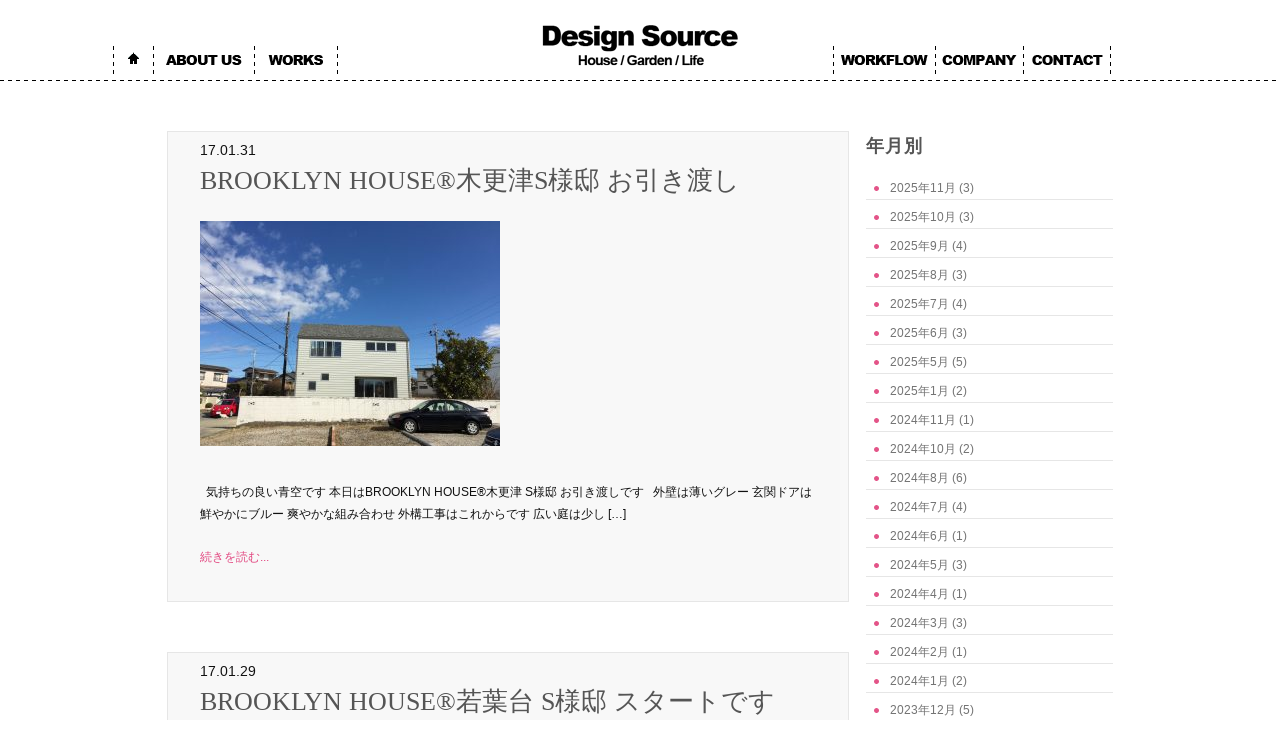

--- FILE ---
content_type: text/html; charset=UTF-8
request_url: https://www.design-source.jp/date/2017/01
body_size: 12805
content:
<!DOCTYPE html PUBLIC "-//W3C//DTD XHTML 1.0 Transitional//EN" "http://www.w3.org/TR/xhtml1/DTD/xhtml1-transitional.dtd">
<html dir="ltr" lang="ja" prefix="og: https://ogp.me/ns#">
<head>
<meta charset="UTF-8" />
<meta name="viewport" content="width=device-width,initial-scale=1,maximum-scale=1,user-scalable=no" />


	<style>img:is([sizes="auto" i], [sizes^="auto," i]) { contain-intrinsic-size: 3000px 1500px }</style>
	
		<!-- All in One SEO 4.9.0 - aioseo.com -->
		<title>1月, 2017 | Design Source － デザインソース</title>
	<meta name="robots" content="noindex, max-image-preview:large" />
	<link rel="canonical" href="https://www.design-source.jp/date/2017/01" />
	<link rel="next" href="https://www.design-source.jp/date/2017/01/page/2" />
	<meta name="generator" content="All in One SEO (AIOSEO) 4.9.0" />
		<script type="application/ld+json" class="aioseo-schema">
			{"@context":"https:\/\/schema.org","@graph":[{"@type":"BreadcrumbList","@id":"https:\/\/www.design-source.jp\/date\/2017\/01#breadcrumblist","itemListElement":[{"@type":"ListItem","@id":"https:\/\/www.design-source.jp#listItem","position":1,"name":"Home","item":"https:\/\/www.design-source.jp","nextItem":{"@type":"ListItem","@id":"https:\/\/www.design-source.jp\/date\/2017#listItem","name":2017}},{"@type":"ListItem","@id":"https:\/\/www.design-source.jp\/date\/2017#listItem","position":2,"name":2017,"item":"https:\/\/www.design-source.jp\/date\/2017","nextItem":{"@type":"ListItem","@id":"https:\/\/www.design-source.jp\/date\/2017\/01#listItem","name":"01"},"previousItem":{"@type":"ListItem","@id":"https:\/\/www.design-source.jp#listItem","name":"Home"}},{"@type":"ListItem","@id":"https:\/\/www.design-source.jp\/date\/2017\/01#listItem","position":3,"name":"01","previousItem":{"@type":"ListItem","@id":"https:\/\/www.design-source.jp\/date\/2017#listItem","name":2017}}]},{"@type":"CollectionPage","@id":"https:\/\/www.design-source.jp\/date\/2017\/01#collectionpage","url":"https:\/\/www.design-source.jp\/date\/2017\/01","name":"1\u6708, 2017 | Design Source \uff0d \u30c7\u30b6\u30a4\u30f3\u30bd\u30fc\u30b9","inLanguage":"ja","isPartOf":{"@id":"https:\/\/www.design-source.jp\/#website"},"breadcrumb":{"@id":"https:\/\/www.design-source.jp\/date\/2017\/01#breadcrumblist"}},{"@type":"Organization","@id":"https:\/\/www.design-source.jp\/#organization","name":"Design Source\u682a\u5f0f\u4f1a\u793e","description":"\u5bb6\u306b\u66ae\u3089\u3057\u65b9\u3092\u5408\u308f\u305b\u308b\u306e\u306f\u3084\u3081\u3066\u3001\u300c\u4f4f\u307f\u305f\u3044\u5bb6\u306b\u4f4f\u3082\u3046\u300d","url":"https:\/\/www.design-source.jp\/","telephone":"+81467321107"},{"@type":"WebSite","@id":"https:\/\/www.design-source.jp\/#website","url":"https:\/\/www.design-source.jp\/","name":"Design Source \uff0d \u30c7\u30b6\u30a4\u30f3\u30bd\u30fc\u30b9","description":"\u5bb6\u306b\u66ae\u3089\u3057\u65b9\u3092\u5408\u308f\u305b\u308b\u306e\u306f\u3084\u3081\u3066\u3001\u300c\u4f4f\u307f\u305f\u3044\u5bb6\u306b\u4f4f\u3082\u3046\u300d","inLanguage":"ja","publisher":{"@id":"https:\/\/www.design-source.jp\/#organization"}}]}
		</script>
		<!-- All in One SEO -->

<link rel="alternate" type="application/rss+xml" title="Design Source － デザインソース &raquo; フィード" href="https://www.design-source.jp/feed" />
<link rel="alternate" type="application/rss+xml" title="Design Source － デザインソース &raquo; コメントフィード" href="https://www.design-source.jp/comments/feed" />
		<!-- This site uses the Google Analytics by ExactMetrics plugin v8.10.1 - Using Analytics tracking - https://www.exactmetrics.com/ -->
							<script src="//www.googletagmanager.com/gtag/js?id=G-NJWF75FM3J"  data-cfasync="false" data-wpfc-render="false" type="text/javascript" async></script>
			<script data-cfasync="false" data-wpfc-render="false" type="text/javascript">
				var em_version = '8.10.1';
				var em_track_user = true;
				var em_no_track_reason = '';
								var ExactMetricsDefaultLocations = {"page_location":"https:\/\/www.design-source.jp\/date\/2017\/01\/"};
								if ( typeof ExactMetricsPrivacyGuardFilter === 'function' ) {
					var ExactMetricsLocations = (typeof ExactMetricsExcludeQuery === 'object') ? ExactMetricsPrivacyGuardFilter( ExactMetricsExcludeQuery ) : ExactMetricsPrivacyGuardFilter( ExactMetricsDefaultLocations );
				} else {
					var ExactMetricsLocations = (typeof ExactMetricsExcludeQuery === 'object') ? ExactMetricsExcludeQuery : ExactMetricsDefaultLocations;
				}

								var disableStrs = [
										'ga-disable-G-NJWF75FM3J',
									];

				/* Function to detect opted out users */
				function __gtagTrackerIsOptedOut() {
					for (var index = 0; index < disableStrs.length; index++) {
						if (document.cookie.indexOf(disableStrs[index] + '=true') > -1) {
							return true;
						}
					}

					return false;
				}

				/* Disable tracking if the opt-out cookie exists. */
				if (__gtagTrackerIsOptedOut()) {
					for (var index = 0; index < disableStrs.length; index++) {
						window[disableStrs[index]] = true;
					}
				}

				/* Opt-out function */
				function __gtagTrackerOptout() {
					for (var index = 0; index < disableStrs.length; index++) {
						document.cookie = disableStrs[index] + '=true; expires=Thu, 31 Dec 2099 23:59:59 UTC; path=/';
						window[disableStrs[index]] = true;
					}
				}

				if ('undefined' === typeof gaOptout) {
					function gaOptout() {
						__gtagTrackerOptout();
					}
				}
								window.dataLayer = window.dataLayer || [];

				window.ExactMetricsDualTracker = {
					helpers: {},
					trackers: {},
				};
				if (em_track_user) {
					function __gtagDataLayer() {
						dataLayer.push(arguments);
					}

					function __gtagTracker(type, name, parameters) {
						if (!parameters) {
							parameters = {};
						}

						if (parameters.send_to) {
							__gtagDataLayer.apply(null, arguments);
							return;
						}

						if (type === 'event') {
														parameters.send_to = exactmetrics_frontend.v4_id;
							var hookName = name;
							if (typeof parameters['event_category'] !== 'undefined') {
								hookName = parameters['event_category'] + ':' + name;
							}

							if (typeof ExactMetricsDualTracker.trackers[hookName] !== 'undefined') {
								ExactMetricsDualTracker.trackers[hookName](parameters);
							} else {
								__gtagDataLayer('event', name, parameters);
							}
							
						} else {
							__gtagDataLayer.apply(null, arguments);
						}
					}

					__gtagTracker('js', new Date());
					__gtagTracker('set', {
						'developer_id.dNDMyYj': true,
											});
					if ( ExactMetricsLocations.page_location ) {
						__gtagTracker('set', ExactMetricsLocations);
					}
										__gtagTracker('config', 'G-NJWF75FM3J', {"forceSSL":"true"} );
										window.gtag = __gtagTracker;										(function () {
						/* https://developers.google.com/analytics/devguides/collection/analyticsjs/ */
						/* ga and __gaTracker compatibility shim. */
						var noopfn = function () {
							return null;
						};
						var newtracker = function () {
							return new Tracker();
						};
						var Tracker = function () {
							return null;
						};
						var p = Tracker.prototype;
						p.get = noopfn;
						p.set = noopfn;
						p.send = function () {
							var args = Array.prototype.slice.call(arguments);
							args.unshift('send');
							__gaTracker.apply(null, args);
						};
						var __gaTracker = function () {
							var len = arguments.length;
							if (len === 0) {
								return;
							}
							var f = arguments[len - 1];
							if (typeof f !== 'object' || f === null || typeof f.hitCallback !== 'function') {
								if ('send' === arguments[0]) {
									var hitConverted, hitObject = false, action;
									if ('event' === arguments[1]) {
										if ('undefined' !== typeof arguments[3]) {
											hitObject = {
												'eventAction': arguments[3],
												'eventCategory': arguments[2],
												'eventLabel': arguments[4],
												'value': arguments[5] ? arguments[5] : 1,
											}
										}
									}
									if ('pageview' === arguments[1]) {
										if ('undefined' !== typeof arguments[2]) {
											hitObject = {
												'eventAction': 'page_view',
												'page_path': arguments[2],
											}
										}
									}
									if (typeof arguments[2] === 'object') {
										hitObject = arguments[2];
									}
									if (typeof arguments[5] === 'object') {
										Object.assign(hitObject, arguments[5]);
									}
									if ('undefined' !== typeof arguments[1].hitType) {
										hitObject = arguments[1];
										if ('pageview' === hitObject.hitType) {
											hitObject.eventAction = 'page_view';
										}
									}
									if (hitObject) {
										action = 'timing' === arguments[1].hitType ? 'timing_complete' : hitObject.eventAction;
										hitConverted = mapArgs(hitObject);
										__gtagTracker('event', action, hitConverted);
									}
								}
								return;
							}

							function mapArgs(args) {
								var arg, hit = {};
								var gaMap = {
									'eventCategory': 'event_category',
									'eventAction': 'event_action',
									'eventLabel': 'event_label',
									'eventValue': 'event_value',
									'nonInteraction': 'non_interaction',
									'timingCategory': 'event_category',
									'timingVar': 'name',
									'timingValue': 'value',
									'timingLabel': 'event_label',
									'page': 'page_path',
									'location': 'page_location',
									'title': 'page_title',
									'referrer' : 'page_referrer',
								};
								for (arg in args) {
																		if (!(!args.hasOwnProperty(arg) || !gaMap.hasOwnProperty(arg))) {
										hit[gaMap[arg]] = args[arg];
									} else {
										hit[arg] = args[arg];
									}
								}
								return hit;
							}

							try {
								f.hitCallback();
							} catch (ex) {
							}
						};
						__gaTracker.create = newtracker;
						__gaTracker.getByName = newtracker;
						__gaTracker.getAll = function () {
							return [];
						};
						__gaTracker.remove = noopfn;
						__gaTracker.loaded = true;
						window['__gaTracker'] = __gaTracker;
					})();
									} else {
										console.log("");
					(function () {
						function __gtagTracker() {
							return null;
						}

						window['__gtagTracker'] = __gtagTracker;
						window['gtag'] = __gtagTracker;
					})();
									}
			</script>
							<!-- / Google Analytics by ExactMetrics -->
		<script type="text/javascript">
/* <![CDATA[ */
window._wpemojiSettings = {"baseUrl":"https:\/\/s.w.org\/images\/core\/emoji\/16.0.1\/72x72\/","ext":".png","svgUrl":"https:\/\/s.w.org\/images\/core\/emoji\/16.0.1\/svg\/","svgExt":".svg","source":{"concatemoji":"https:\/\/www.design-source.jp\/wp-includes\/js\/wp-emoji-release.min.js?ver=6.8.3"}};
/*! This file is auto-generated */
!function(s,n){var o,i,e;function c(e){try{var t={supportTests:e,timestamp:(new Date).valueOf()};sessionStorage.setItem(o,JSON.stringify(t))}catch(e){}}function p(e,t,n){e.clearRect(0,0,e.canvas.width,e.canvas.height),e.fillText(t,0,0);var t=new Uint32Array(e.getImageData(0,0,e.canvas.width,e.canvas.height).data),a=(e.clearRect(0,0,e.canvas.width,e.canvas.height),e.fillText(n,0,0),new Uint32Array(e.getImageData(0,0,e.canvas.width,e.canvas.height).data));return t.every(function(e,t){return e===a[t]})}function u(e,t){e.clearRect(0,0,e.canvas.width,e.canvas.height),e.fillText(t,0,0);for(var n=e.getImageData(16,16,1,1),a=0;a<n.data.length;a++)if(0!==n.data[a])return!1;return!0}function f(e,t,n,a){switch(t){case"flag":return n(e,"\ud83c\udff3\ufe0f\u200d\u26a7\ufe0f","\ud83c\udff3\ufe0f\u200b\u26a7\ufe0f")?!1:!n(e,"\ud83c\udde8\ud83c\uddf6","\ud83c\udde8\u200b\ud83c\uddf6")&&!n(e,"\ud83c\udff4\udb40\udc67\udb40\udc62\udb40\udc65\udb40\udc6e\udb40\udc67\udb40\udc7f","\ud83c\udff4\u200b\udb40\udc67\u200b\udb40\udc62\u200b\udb40\udc65\u200b\udb40\udc6e\u200b\udb40\udc67\u200b\udb40\udc7f");case"emoji":return!a(e,"\ud83e\udedf")}return!1}function g(e,t,n,a){var r="undefined"!=typeof WorkerGlobalScope&&self instanceof WorkerGlobalScope?new OffscreenCanvas(300,150):s.createElement("canvas"),o=r.getContext("2d",{willReadFrequently:!0}),i=(o.textBaseline="top",o.font="600 32px Arial",{});return e.forEach(function(e){i[e]=t(o,e,n,a)}),i}function t(e){var t=s.createElement("script");t.src=e,t.defer=!0,s.head.appendChild(t)}"undefined"!=typeof Promise&&(o="wpEmojiSettingsSupports",i=["flag","emoji"],n.supports={everything:!0,everythingExceptFlag:!0},e=new Promise(function(e){s.addEventListener("DOMContentLoaded",e,{once:!0})}),new Promise(function(t){var n=function(){try{var e=JSON.parse(sessionStorage.getItem(o));if("object"==typeof e&&"number"==typeof e.timestamp&&(new Date).valueOf()<e.timestamp+604800&&"object"==typeof e.supportTests)return e.supportTests}catch(e){}return null}();if(!n){if("undefined"!=typeof Worker&&"undefined"!=typeof OffscreenCanvas&&"undefined"!=typeof URL&&URL.createObjectURL&&"undefined"!=typeof Blob)try{var e="postMessage("+g.toString()+"("+[JSON.stringify(i),f.toString(),p.toString(),u.toString()].join(",")+"));",a=new Blob([e],{type:"text/javascript"}),r=new Worker(URL.createObjectURL(a),{name:"wpTestEmojiSupports"});return void(r.onmessage=function(e){c(n=e.data),r.terminate(),t(n)})}catch(e){}c(n=g(i,f,p,u))}t(n)}).then(function(e){for(var t in e)n.supports[t]=e[t],n.supports.everything=n.supports.everything&&n.supports[t],"flag"!==t&&(n.supports.everythingExceptFlag=n.supports.everythingExceptFlag&&n.supports[t]);n.supports.everythingExceptFlag=n.supports.everythingExceptFlag&&!n.supports.flag,n.DOMReady=!1,n.readyCallback=function(){n.DOMReady=!0}}).then(function(){return e}).then(function(){var e;n.supports.everything||(n.readyCallback(),(e=n.source||{}).concatemoji?t(e.concatemoji):e.wpemoji&&e.twemoji&&(t(e.twemoji),t(e.wpemoji)))}))}((window,document),window._wpemojiSettings);
/* ]]> */
</script>
<link rel='stylesheet' id='sbi_styles-css' href='https://www.design-source.jp/wp-content/plugins/instagram-feed/css/sbi-styles.min.css?ver=6.9.1' type='text/css' media='all' />
<style id='wp-emoji-styles-inline-css' type='text/css'>

	img.wp-smiley, img.emoji {
		display: inline !important;
		border: none !important;
		box-shadow: none !important;
		height: 1em !important;
		width: 1em !important;
		margin: 0 0.07em !important;
		vertical-align: -0.1em !important;
		background: none !important;
		padding: 0 !important;
	}
</style>
<link rel='stylesheet' id='wp-block-library-css' href='https://www.design-source.jp/wp-includes/css/dist/block-library/style.min.css?ver=6.8.3' type='text/css' media='all' />
<style id='classic-theme-styles-inline-css' type='text/css'>
/*! This file is auto-generated */
.wp-block-button__link{color:#fff;background-color:#32373c;border-radius:9999px;box-shadow:none;text-decoration:none;padding:calc(.667em + 2px) calc(1.333em + 2px);font-size:1.125em}.wp-block-file__button{background:#32373c;color:#fff;text-decoration:none}
</style>
<link rel='stylesheet' id='aioseo/css/src/vue/standalone/blocks/table-of-contents/global.scss-css' href='https://www.design-source.jp/wp-content/plugins/all-in-one-seo-pack/dist/Lite/assets/css/table-of-contents/global.e90f6d47.css?ver=4.9.0' type='text/css' media='all' />
<style id='global-styles-inline-css' type='text/css'>
:root{--wp--preset--aspect-ratio--square: 1;--wp--preset--aspect-ratio--4-3: 4/3;--wp--preset--aspect-ratio--3-4: 3/4;--wp--preset--aspect-ratio--3-2: 3/2;--wp--preset--aspect-ratio--2-3: 2/3;--wp--preset--aspect-ratio--16-9: 16/9;--wp--preset--aspect-ratio--9-16: 9/16;--wp--preset--color--black: #000000;--wp--preset--color--cyan-bluish-gray: #abb8c3;--wp--preset--color--white: #ffffff;--wp--preset--color--pale-pink: #f78da7;--wp--preset--color--vivid-red: #cf2e2e;--wp--preset--color--luminous-vivid-orange: #ff6900;--wp--preset--color--luminous-vivid-amber: #fcb900;--wp--preset--color--light-green-cyan: #7bdcb5;--wp--preset--color--vivid-green-cyan: #00d084;--wp--preset--color--pale-cyan-blue: #8ed1fc;--wp--preset--color--vivid-cyan-blue: #0693e3;--wp--preset--color--vivid-purple: #9b51e0;--wp--preset--gradient--vivid-cyan-blue-to-vivid-purple: linear-gradient(135deg,rgba(6,147,227,1) 0%,rgb(155,81,224) 100%);--wp--preset--gradient--light-green-cyan-to-vivid-green-cyan: linear-gradient(135deg,rgb(122,220,180) 0%,rgb(0,208,130) 100%);--wp--preset--gradient--luminous-vivid-amber-to-luminous-vivid-orange: linear-gradient(135deg,rgba(252,185,0,1) 0%,rgba(255,105,0,1) 100%);--wp--preset--gradient--luminous-vivid-orange-to-vivid-red: linear-gradient(135deg,rgba(255,105,0,1) 0%,rgb(207,46,46) 100%);--wp--preset--gradient--very-light-gray-to-cyan-bluish-gray: linear-gradient(135deg,rgb(238,238,238) 0%,rgb(169,184,195) 100%);--wp--preset--gradient--cool-to-warm-spectrum: linear-gradient(135deg,rgb(74,234,220) 0%,rgb(151,120,209) 20%,rgb(207,42,186) 40%,rgb(238,44,130) 60%,rgb(251,105,98) 80%,rgb(254,248,76) 100%);--wp--preset--gradient--blush-light-purple: linear-gradient(135deg,rgb(255,206,236) 0%,rgb(152,150,240) 100%);--wp--preset--gradient--blush-bordeaux: linear-gradient(135deg,rgb(254,205,165) 0%,rgb(254,45,45) 50%,rgb(107,0,62) 100%);--wp--preset--gradient--luminous-dusk: linear-gradient(135deg,rgb(255,203,112) 0%,rgb(199,81,192) 50%,rgb(65,88,208) 100%);--wp--preset--gradient--pale-ocean: linear-gradient(135deg,rgb(255,245,203) 0%,rgb(182,227,212) 50%,rgb(51,167,181) 100%);--wp--preset--gradient--electric-grass: linear-gradient(135deg,rgb(202,248,128) 0%,rgb(113,206,126) 100%);--wp--preset--gradient--midnight: linear-gradient(135deg,rgb(2,3,129) 0%,rgb(40,116,252) 100%);--wp--preset--font-size--small: 13px;--wp--preset--font-size--medium: 20px;--wp--preset--font-size--large: 36px;--wp--preset--font-size--x-large: 42px;--wp--preset--spacing--20: 0.44rem;--wp--preset--spacing--30: 0.67rem;--wp--preset--spacing--40: 1rem;--wp--preset--spacing--50: 1.5rem;--wp--preset--spacing--60: 2.25rem;--wp--preset--spacing--70: 3.38rem;--wp--preset--spacing--80: 5.06rem;--wp--preset--shadow--natural: 6px 6px 9px rgba(0, 0, 0, 0.2);--wp--preset--shadow--deep: 12px 12px 50px rgba(0, 0, 0, 0.4);--wp--preset--shadow--sharp: 6px 6px 0px rgba(0, 0, 0, 0.2);--wp--preset--shadow--outlined: 6px 6px 0px -3px rgba(255, 255, 255, 1), 6px 6px rgba(0, 0, 0, 1);--wp--preset--shadow--crisp: 6px 6px 0px rgba(0, 0, 0, 1);}:where(.is-layout-flex){gap: 0.5em;}:where(.is-layout-grid){gap: 0.5em;}body .is-layout-flex{display: flex;}.is-layout-flex{flex-wrap: wrap;align-items: center;}.is-layout-flex > :is(*, div){margin: 0;}body .is-layout-grid{display: grid;}.is-layout-grid > :is(*, div){margin: 0;}:where(.wp-block-columns.is-layout-flex){gap: 2em;}:where(.wp-block-columns.is-layout-grid){gap: 2em;}:where(.wp-block-post-template.is-layout-flex){gap: 1.25em;}:where(.wp-block-post-template.is-layout-grid){gap: 1.25em;}.has-black-color{color: var(--wp--preset--color--black) !important;}.has-cyan-bluish-gray-color{color: var(--wp--preset--color--cyan-bluish-gray) !important;}.has-white-color{color: var(--wp--preset--color--white) !important;}.has-pale-pink-color{color: var(--wp--preset--color--pale-pink) !important;}.has-vivid-red-color{color: var(--wp--preset--color--vivid-red) !important;}.has-luminous-vivid-orange-color{color: var(--wp--preset--color--luminous-vivid-orange) !important;}.has-luminous-vivid-amber-color{color: var(--wp--preset--color--luminous-vivid-amber) !important;}.has-light-green-cyan-color{color: var(--wp--preset--color--light-green-cyan) !important;}.has-vivid-green-cyan-color{color: var(--wp--preset--color--vivid-green-cyan) !important;}.has-pale-cyan-blue-color{color: var(--wp--preset--color--pale-cyan-blue) !important;}.has-vivid-cyan-blue-color{color: var(--wp--preset--color--vivid-cyan-blue) !important;}.has-vivid-purple-color{color: var(--wp--preset--color--vivid-purple) !important;}.has-black-background-color{background-color: var(--wp--preset--color--black) !important;}.has-cyan-bluish-gray-background-color{background-color: var(--wp--preset--color--cyan-bluish-gray) !important;}.has-white-background-color{background-color: var(--wp--preset--color--white) !important;}.has-pale-pink-background-color{background-color: var(--wp--preset--color--pale-pink) !important;}.has-vivid-red-background-color{background-color: var(--wp--preset--color--vivid-red) !important;}.has-luminous-vivid-orange-background-color{background-color: var(--wp--preset--color--luminous-vivid-orange) !important;}.has-luminous-vivid-amber-background-color{background-color: var(--wp--preset--color--luminous-vivid-amber) !important;}.has-light-green-cyan-background-color{background-color: var(--wp--preset--color--light-green-cyan) !important;}.has-vivid-green-cyan-background-color{background-color: var(--wp--preset--color--vivid-green-cyan) !important;}.has-pale-cyan-blue-background-color{background-color: var(--wp--preset--color--pale-cyan-blue) !important;}.has-vivid-cyan-blue-background-color{background-color: var(--wp--preset--color--vivid-cyan-blue) !important;}.has-vivid-purple-background-color{background-color: var(--wp--preset--color--vivid-purple) !important;}.has-black-border-color{border-color: var(--wp--preset--color--black) !important;}.has-cyan-bluish-gray-border-color{border-color: var(--wp--preset--color--cyan-bluish-gray) !important;}.has-white-border-color{border-color: var(--wp--preset--color--white) !important;}.has-pale-pink-border-color{border-color: var(--wp--preset--color--pale-pink) !important;}.has-vivid-red-border-color{border-color: var(--wp--preset--color--vivid-red) !important;}.has-luminous-vivid-orange-border-color{border-color: var(--wp--preset--color--luminous-vivid-orange) !important;}.has-luminous-vivid-amber-border-color{border-color: var(--wp--preset--color--luminous-vivid-amber) !important;}.has-light-green-cyan-border-color{border-color: var(--wp--preset--color--light-green-cyan) !important;}.has-vivid-green-cyan-border-color{border-color: var(--wp--preset--color--vivid-green-cyan) !important;}.has-pale-cyan-blue-border-color{border-color: var(--wp--preset--color--pale-cyan-blue) !important;}.has-vivid-cyan-blue-border-color{border-color: var(--wp--preset--color--vivid-cyan-blue) !important;}.has-vivid-purple-border-color{border-color: var(--wp--preset--color--vivid-purple) !important;}.has-vivid-cyan-blue-to-vivid-purple-gradient-background{background: var(--wp--preset--gradient--vivid-cyan-blue-to-vivid-purple) !important;}.has-light-green-cyan-to-vivid-green-cyan-gradient-background{background: var(--wp--preset--gradient--light-green-cyan-to-vivid-green-cyan) !important;}.has-luminous-vivid-amber-to-luminous-vivid-orange-gradient-background{background: var(--wp--preset--gradient--luminous-vivid-amber-to-luminous-vivid-orange) !important;}.has-luminous-vivid-orange-to-vivid-red-gradient-background{background: var(--wp--preset--gradient--luminous-vivid-orange-to-vivid-red) !important;}.has-very-light-gray-to-cyan-bluish-gray-gradient-background{background: var(--wp--preset--gradient--very-light-gray-to-cyan-bluish-gray) !important;}.has-cool-to-warm-spectrum-gradient-background{background: var(--wp--preset--gradient--cool-to-warm-spectrum) !important;}.has-blush-light-purple-gradient-background{background: var(--wp--preset--gradient--blush-light-purple) !important;}.has-blush-bordeaux-gradient-background{background: var(--wp--preset--gradient--blush-bordeaux) !important;}.has-luminous-dusk-gradient-background{background: var(--wp--preset--gradient--luminous-dusk) !important;}.has-pale-ocean-gradient-background{background: var(--wp--preset--gradient--pale-ocean) !important;}.has-electric-grass-gradient-background{background: var(--wp--preset--gradient--electric-grass) !important;}.has-midnight-gradient-background{background: var(--wp--preset--gradient--midnight) !important;}.has-small-font-size{font-size: var(--wp--preset--font-size--small) !important;}.has-medium-font-size{font-size: var(--wp--preset--font-size--medium) !important;}.has-large-font-size{font-size: var(--wp--preset--font-size--large) !important;}.has-x-large-font-size{font-size: var(--wp--preset--font-size--x-large) !important;}
:where(.wp-block-post-template.is-layout-flex){gap: 1.25em;}:where(.wp-block-post-template.is-layout-grid){gap: 1.25em;}
:where(.wp-block-columns.is-layout-flex){gap: 2em;}:where(.wp-block-columns.is-layout-grid){gap: 2em;}
:root :where(.wp-block-pullquote){font-size: 1.5em;line-height: 1.6;}
</style>
<link rel='stylesheet' id='contact-form-7-css' href='https://www.design-source.jp/wp-content/plugins/contact-form-7/includes/css/styles.css?ver=5.3.2' type='text/css' media='all' />
<link rel='stylesheet' id='main-css' href='https://www.design-source.jp/wp-content/themes/valo/style.css?ver=20240205230233a' type='text/css' media='' />
<link rel='stylesheet' id='skin-css' href='https://www.design-source.jp/wp-content/themes/valo/styles/skin0/skin.css?ver=6.8.3' type='text/css' media='' />
<link rel='stylesheet' id='custom-css' href='https://www.design-source.jp/wp-content/themes/valo/styles/custom-style.php?ver=6.8.3' type='text/css' media='' />
<script type="text/javascript" src="https://www.design-source.jp/wp-content/plugins/google-analytics-dashboard-for-wp/assets/js/frontend-gtag.min.js?ver=8.10.1" id="exactmetrics-frontend-script-js" async="async" data-wp-strategy="async"></script>
<script data-cfasync="false" data-wpfc-render="false" type="text/javascript" id='exactmetrics-frontend-script-js-extra'>/* <![CDATA[ */
var exactmetrics_frontend = {"js_events_tracking":"true","download_extensions":"zip,mp3,mpeg,pdf,docx,pptx,xlsx,jpeg,png,gif,tiff,rar","inbound_paths":"[{\"path\":\"\\\/go\\\/\",\"label\":\"affiliate\"},{\"path\":\"\\\/recommend\\\/\",\"label\":\"affiliate\"}]","home_url":"https:\/\/www.design-source.jp","hash_tracking":"false","v4_id":"G-NJWF75FM3J"};/* ]]> */
</script>
<script type="text/javascript" src="https://www.design-source.jp/wp-includes/js/jquery/jquery.min.js?ver=3.7.1" id="jquery-core-js"></script>
<script type="text/javascript" src="https://www.design-source.jp/wp-includes/js/jquery/jquery-migrate.min.js?ver=3.4.1" id="jquery-migrate-js"></script>
<script type="text/javascript" src="https://www.design-source.jp/wp-content/plugins/flash-album-gallery/admin/js/swfobject.js?ver=2.2" id="swfobject-js"></script>
<script type="text/javascript" src="https://www.design-source.jp/wp-content/plugins/flash-album-gallery/admin/js/swfaddress.js?ver=2.4" id="swfaddress-js"></script>
<script type="text/javascript" src="https://www.design-source.jp/wp-content/themes/valo/js/jquery.easing.1.3.js?ver=6.8.3" id="jquery-easing-js"></script>
<script type="text/javascript" src="https://www.design-source.jp/wp-content/themes/valo/js/valo.js?ver=6.8.3" id="valo-default-js"></script>
<link rel="https://api.w.org/" href="https://www.design-source.jp/wp-json/" /><link rel="EditURI" type="application/rsd+xml" title="RSD" href="https://www.design-source.jp/xmlrpc.php?rsd" />
<meta name="generator" content="WordPress 6.8.3" />

<!-- <meta name='Grand Flagallery' content='4.23' /> -->
<link rel="icon" href="https://www.design-source.jp/wp-content/uploads/2014/10/favicon4.ico" type="image/x-icon">
<!-- BEGIN: WP Social Bookmarking Light HEAD --><script>
    (function (d, s, id) {
        var js, fjs = d.getElementsByTagName(s)[0];
        if (d.getElementById(id)) return;
        js = d.createElement(s);
        js.id = id;
        js.src = "//connect.facebook.net/ja_JP/sdk.js#xfbml=1&version=v2.7";
        fjs.parentNode.insertBefore(js, fjs);
    }(document, 'script', 'facebook-jssdk'));
</script>
<style type="text/css">.wp_social_bookmarking_light{
    border: 0 !important;
    padding: 10px 0 20px 0 !important;
    margin: 0 !important;
}
.wp_social_bookmarking_light div{
    float: left !important;
    border: 0 !important;
    padding: 0 !important;
    margin: 0 5px 0px 0 !important;
    min-height: 30px !important;
    line-height: 18px !important;
    text-indent: 0 !important;
}
.wp_social_bookmarking_light img{
    border: 0 !important;
    padding: 0;
    margin: 0;
    vertical-align: top !important;
}
.wp_social_bookmarking_light_clear{
    clear: both !important;
}
#fb-root{
    display: none;
}
.wsbl_twitter{
    width: 100px;
}
.wsbl_facebook_like iframe{
    max-width: none !important;
}
</style>
<!-- END: WP Social Bookmarking Light HEAD -->

</head>
<body class="archive date wp-theme-valo" >
  <div class="heard">
    <div class="top">
	<div class="logo">
	  <a href="https://www.design-source.jp/">            <img src="https://www.design-source.jp/wp-content/uploads/2015/01/logon60a.png" alt="Design Source － デザインソース" />
            </a>
	  </div>
	  
      <span class="right_ico">
	  <ul class="follow"></ul>	  </span></div>
    <div class="nav">
      <div id="menu">
<ul id="menu-main" class="main-nav"><li id="menu-item-22" class="menu-item menu-item-type-custom menu-item-object-custom menu-item-home menu-item-22"><a href="http://www.design-source.jp/" title="ホーム"><span>Home</span></a></li>
<li id="menu-item-23" class="menu-item menu-item-type-post_type menu-item-object-page menu-item-23"><a href="https://www.design-source.jp/about-us" title="私たちについて"><span>About us</span></a></li>
<li id="menu-item-24" class="menu-item menu-item-type-post_type menu-item-object-page menu-item-24"><a href="https://www.design-source.jp/architect" title="建築デザイナー"><span>Architect</span></a></li>
<li id="menu-item-804" class="menu-item menu-item-type-post_type menu-item-object-page menu-item-804"><a href="https://www.design-source.jp/works-2" title="プロジェクト一覧"><span>Works</span></a></li>
<li id="menu-item-29" class="menu-item menu-item-type-custom menu-item-object-custom menu-item-home menu-item-29"><a href="http://www.design-source.jp/"><span>　 </span></a></li>
<li id="menu-item-25" class="menu-item menu-item-type-post_type menu-item-object-page menu-item-25"><a href="https://www.design-source.jp/workflow" title="家づくりの流れ"><span>Workflow</span></a></li>
<li id="menu-item-26" class="menu-item menu-item-type-post_type menu-item-object-page menu-item-26"><a href="https://www.design-source.jp/company" title="会社概要"><span>Company</span></a></li>
<li id="menu-item-27" class="menu-item menu-item-type-post_type menu-item-object-page menu-item-27"><a href="https://www.design-source.jp/contact-us" title="お問い合わせ"><span>Contact us</span></a></li>
</ul>     </div>
    </div>
  </div>
<div class="wapper">

<div class="center">
  <div class="Showroom_Theme">
        <div id="post-9535" class="blog_list post-9535 post type-post status-publish format-standard has-post-thumbnail hentry category-blog category-c08">
   <!-- <div class="post_date">1月 31st<p style="font-weight:bold">2017</p></div> -->
<p class="post-date">17.01.31</p>
  <h2 class="post-title"><a href="https://www.design-source.jp/9535">BROOKLYN HOUSE®︎木更津S様邸 お引き渡し</a></h2>

    <div class='blog_banner'><a href='https://www.design-source.jp/9535'><img width="300" height="225" src="https://www.design-source.jp/wp-content/uploads/2017/01/IMG_8230-300x225.jpg" class="attachment-medium size-medium wp-post-image" alt="" decoding="async" fetchpriority="high" srcset="https://www.design-source.jp/wp-content/uploads/2017/01/IMG_8230-300x225.jpg 300w, https://www.design-source.jp/wp-content/uploads/2017/01/IMG_8230-768x576.jpg 768w, https://www.design-source.jp/wp-content/uploads/2017/01/IMG_8230-1024x768.jpg 1024w, https://www.design-source.jp/wp-content/uploads/2017/01/IMG_8230-60x45.jpg 60w" sizes="(max-width: 300px) 100vw, 300px" /></a></div>  <div class="blog_size">
  <div class="the_content">
<p>&nbsp; 気持ちの良い青空です 本日はBROOKLYN HOUSE®︎木更津 S様邸 お引き渡しです &nbsp; 外壁は薄いグレー 玄関ドアは鮮やかにブルー 爽やかな組み合わせ 外構工事はこれからです 広い庭は少し [&hellip;]</p>
    <div class="continue"><a href="https://www.design-source.jp/9535">続きを読む...</a>  </div>
<!--
  <div class="Pgotos_center">
  <div class="Comments"><a href="https://www.design-source.jp/9535#comment">0 Comment</a></div>
  </div>
-->
    </div></div>
      </div>
        <div id="post-9520" class="blog_list post-9520 post type-post status-publish format-standard has-post-thumbnail hentry category-blog category-c18">
   <!-- <div class="post_date">1月 29th<p style="font-weight:bold">2017</p></div> -->
<p class="post-date">17.01.29</p>
  <h2 class="post-title"><a href="https://www.design-source.jp/9520">BROOKLYN HOUSE®︎若葉台 S様邸 スタートです</a></h2>

    <div class='blog_banner'><a href='https://www.design-source.jp/9520'><img width="225" height="300" src="https://www.design-source.jp/wp-content/uploads/2017/01/IMG_8216-225x300.jpg" class="attachment-medium size-medium wp-post-image" alt="" decoding="async" srcset="https://www.design-source.jp/wp-content/uploads/2017/01/IMG_8216-225x300.jpg 225w, https://www.design-source.jp/wp-content/uploads/2017/01/IMG_8216.jpg 720w" sizes="(max-width: 225px) 100vw, 225px" /></a></div>  <div class="blog_size">
  <div class="the_content">
<p>&nbsp; 本日はS様の土地売買契約でした BROOKLYN HOUSE®︎を気に入って下さり 昨年はモデルハウス、事務所と 足を運んでくださいました 嬉しそうなお二人(^ ^)笑 &nbsp; まずは建設地からご相談 [&hellip;]</p>
    <div class="continue"><a href="https://www.design-source.jp/9520">続きを読む...</a>  </div>
<!--
  <div class="Pgotos_center">
  <div class="Comments"><a href="https://www.design-source.jp/9520#comment">0 Comment</a></div>
  </div>
-->
    </div></div>
      </div>
        <div id="post-9508" class="blog_list post-9508 post type-post status-publish format-standard has-post-thumbnail hentry category-blog category-c14">
   <!-- <div class="post_date">1月 28th<p style="font-weight:bold">2017</p></div> -->
<p class="post-date">17.01.28</p>
  <h2 class="post-title"><a href="https://www.design-source.jp/9508">日高S様邸 現場確認&amp;お打ち合わせ</a></h2>

    <div class='blog_banner'><a href='https://www.design-source.jp/9508'><img width="300" height="225" src="https://www.design-source.jp/wp-content/uploads/2017/01/IMG_8209-300x225.jpg" class="attachment-medium size-medium wp-post-image" alt="" decoding="async" srcset="https://www.design-source.jp/wp-content/uploads/2017/01/IMG_8209-300x225.jpg 300w, https://www.design-source.jp/wp-content/uploads/2017/01/IMG_8209-768x576.jpg 768w, https://www.design-source.jp/wp-content/uploads/2017/01/IMG_8209-1024x768.jpg 1024w, https://www.design-source.jp/wp-content/uploads/2017/01/IMG_8209-60x45.jpg 60w, https://www.design-source.jp/wp-content/uploads/2017/01/IMG_8209.jpg 1478w" sizes="(max-width: 300px) 100vw, 300px" /></a></div>  <div class="blog_size">
  <div class="the_content">
<p>&nbsp; 埼玉県日高市S様邸 青空に映える大小の屋根です 中に入ると 気持ちの良い大きな吹抜け (^^) 穏やかな陽射しが降り注ぎます 綺麗に整頓された現場でした 高橋組さん どうぞよろしくお願いします &nbsp; [&hellip;]</p>
    <div class="continue"><a href="https://www.design-source.jp/9508">続きを読む...</a>  </div>
<!--
  <div class="Pgotos_center">
  <div class="Comments"><a href="https://www.design-source.jp/9508#comment">0 Comment</a></div>
  </div>
-->
    </div></div>
      </div>
        <div id="post-9492" class="blog_list post-9492 post type-post status-publish format-standard has-post-thumbnail hentry category-blog">
   <!-- <div class="post_date">1月 27th<p style="font-weight:bold">2017</p></div> -->
<p class="post-date">17.01.27</p>
  <h2 class="post-title"><a href="https://www.design-source.jp/9492">あなたの肺年齢</a></h2>

    <div class='blog_banner'><a href='https://www.design-source.jp/9492'><img width="300" height="225" src="https://www.design-source.jp/wp-content/uploads/2017/01/IMG_8202-300x225.jpg" class="attachment-medium size-medium wp-post-image" alt="" decoding="async" loading="lazy" srcset="https://www.design-source.jp/wp-content/uploads/2017/01/IMG_8202-300x225.jpg 300w, https://www.design-source.jp/wp-content/uploads/2017/01/IMG_8202-768x576.jpg 768w, https://www.design-source.jp/wp-content/uploads/2017/01/IMG_8202-1024x768.jpg 1024w, https://www.design-source.jp/wp-content/uploads/2017/01/IMG_8202-60x45.jpg 60w" sizes="auto, (max-width: 300px) 100vw, 300px" /></a></div>  <div class="blog_size">
  <div class="the_content">
<p>&nbsp; リビングで仕事の資料を見ていたら テケテケ歩いて来て 目の前でゴロンと会長 (^_^;)かわいすぎるZ 資料を投げ出し お腹をこねくり回すしかない！ &nbsp; 先月風邪をひいてから 夫の咳が続いていて  [&hellip;]</p>
    <div class="continue"><a href="https://www.design-source.jp/9492">続きを読む...</a>  </div>
<!--
  <div class="Pgotos_center">
  <div class="Comments"><a href="https://www.design-source.jp/9492#comment">0 Comment</a></div>
  </div>
-->
    </div></div>
      </div>
        <div id="post-9480" class="blog_list post-9480 post type-post status-publish format-standard has-post-thumbnail hentry category-blog category-c08">
   <!-- <div class="post_date">1月 25th<p style="font-weight:bold">2017</p></div> -->
<p class="post-date">17.01.25</p>
  <h2 class="post-title"><a href="https://www.design-source.jp/9480">BROOKLYN HOUSE®︎木更津 確認へ</a></h2>

    <div class='blog_banner'><a href='https://www.design-source.jp/9480'><img width="225" height="300" src="https://www.design-source.jp/wp-content/uploads/2017/01/IMG_8182-225x300.jpg" class="attachment-medium size-medium wp-post-image" alt="" decoding="async" loading="lazy" srcset="https://www.design-source.jp/wp-content/uploads/2017/01/IMG_8182-225x300.jpg 225w, https://www.design-source.jp/wp-content/uploads/2017/01/IMG_8182-768x1024.jpg 768w, https://www.design-source.jp/wp-content/uploads/2017/01/IMG_8182.jpg 1108w" sizes="auto, (max-width: 225px) 100vw, 225px" /></a></div>  <div class="blog_size">
  <div class="the_content">
<p>&nbsp; BROOKLYN HOUSE®︎木更津 S様邸 明るい色のBROOKLYN HOUSE®︎ なかなかいいですね SQUAREの家具が届くのが楽しみです この家にS様ご家族の物がどんどん入り 暮らしていかれる [&hellip;]</p>
    <div class="continue"><a href="https://www.design-source.jp/9480">続きを読む...</a>  </div>
<!--
  <div class="Pgotos_center">
  <div class="Comments"><a href="https://www.design-source.jp/9480#comment">0 Comment</a></div>
  </div>
-->
    </div></div>
      </div>
        <div id="post-9476" class="blog_list post-9476 post type-post status-publish format-standard has-post-thumbnail hentry category-blog category-c17">
   <!-- <div class="post_date">1月 24th<p style="font-weight:bold">2017</p></div> -->
<p class="post-date">17.01.24</p>
  <h2 class="post-title"><a href="https://www.design-source.jp/9476">BROOKLYN HOUSE®︎秩父打ち合わせ</a></h2>

    <div class='blog_banner'><a href='https://www.design-source.jp/9476'><img width="300" height="225" src="https://www.design-source.jp/wp-content/uploads/2017/01/IMG_8163-300x225.jpg" class="attachment-medium size-medium wp-post-image" alt="" decoding="async" loading="lazy" srcset="https://www.design-source.jp/wp-content/uploads/2017/01/IMG_8163-300x225.jpg 300w, https://www.design-source.jp/wp-content/uploads/2017/01/IMG_8163-768x576.jpg 768w, https://www.design-source.jp/wp-content/uploads/2017/01/IMG_8163-1024x768.jpg 1024w, https://www.design-source.jp/wp-content/uploads/2017/01/IMG_8163-60x45.jpg 60w" sizes="auto, (max-width: 300px) 100vw, 300px" /></a></div>  <div class="blog_size">
  <div class="the_content">
<p>&nbsp; 富士山が今日も綺麗☆ 向かうは埼玉 BROOKLYN HOUSE®︎秩父の打ち合わせ お馴染みのメンバーです 今月着工 来月上棟です BROOKLYN HOUSE®︎秩父は 建売として販売致します (^^) [&hellip;]</p>
    <div class="continue"><a href="https://www.design-source.jp/9476">続きを読む...</a>  </div>
<!--
  <div class="Pgotos_center">
  <div class="Comments"><a href="https://www.design-source.jp/9476#comment">0 Comment</a></div>
  </div>
-->
    </div></div>
      </div>
        <div id="post-9455" class="blog_list post-9455 post type-post status-publish format-standard has-post-thumbnail hentry category-blog category-c11">
   <!-- <div class="post_date">1月 23rd<p style="font-weight:bold">2017</p></div> -->
<p class="post-date">17.01.23</p>
  <h2 class="post-title"><a href="https://www.design-source.jp/9455">藤沢A様邸 洗面台届きました</a></h2>

    <div class='blog_banner'><a href='https://www.design-source.jp/9455'><img width="300" height="225" src="https://www.design-source.jp/wp-content/uploads/2017/01/IMG_8158-300x225.jpg" class="attachment-medium size-medium wp-post-image" alt="" decoding="async" loading="lazy" srcset="https://www.design-source.jp/wp-content/uploads/2017/01/IMG_8158-300x225.jpg 300w, https://www.design-source.jp/wp-content/uploads/2017/01/IMG_8158-768x576.jpg 768w, https://www.design-source.jp/wp-content/uploads/2017/01/IMG_8158-1024x768.jpg 1024w, https://www.design-source.jp/wp-content/uploads/2017/01/IMG_8158-60x45.jpg 60w" sizes="auto, (max-width: 300px) 100vw, 300px" /></a></div>  <div class="blog_size">
  <div class="the_content">
<p>&nbsp; BROOKLYN HOUSE藤沢A様邸 現場に行くと水越監督がいらっしゃいました いつもありがとうございます &nbsp; 洗面台が届きました☆ 厳重に梱包して下さっています 検品開始 無事でしたー！ 明日 [&hellip;]</p>
    <div class="continue"><a href="https://www.design-source.jp/9455">続きを読む...</a>  </div>
<!--
  <div class="Pgotos_center">
  <div class="Comments"><a href="https://www.design-source.jp/9455#comment">0 Comment</a></div>
  </div>
-->
    </div></div>
      </div>
        <div id="post-9434" class="blog_list post-9434 post type-post status-publish format-standard has-post-thumbnail hentry category-blog">
   <!-- <div class="post_date">1月 22nd<p style="font-weight:bold">2017</p></div> -->
<p class="post-date">17.01.22</p>
  <h2 class="post-title"><a href="https://www.design-source.jp/9434">ビンテージice chest／帆布のカーテン</a></h2>

    <div class='blog_banner'><a href='https://www.design-source.jp/9434'><img width="300" height="268" src="https://www.design-source.jp/wp-content/uploads/2017/01/IMG_8082-300x268.jpg" class="attachment-medium size-medium wp-post-image" alt="" decoding="async" loading="lazy" srcset="https://www.design-source.jp/wp-content/uploads/2017/01/IMG_8082-300x268.jpg 300w, https://www.design-source.jp/wp-content/uploads/2017/01/IMG_8082-768x687.jpg 768w, https://www.design-source.jp/wp-content/uploads/2017/01/IMG_8082-1024x916.jpg 1024w" sizes="auto, (max-width: 300px) 100vw, 300px" /></a></div>  <div class="blog_size">
  <div class="the_content">
<p>&nbsp; ビンテージice chest 車に積む工具箱にしようと買いました ビンテージですが新品だとか！ 楽しく現場に行かなくちゃですよね ＋＋＋＋＋ &nbsp; さて、本日はS様物件のご案内 とっても気に入りココ [&hellip;]</p>
    <div class="continue"><a href="https://www.design-source.jp/9434">続きを読む...</a>  </div>
<!--
  <div class="Pgotos_center">
  <div class="Comments"><a href="https://www.design-source.jp/9434#comment">0 Comment</a></div>
  </div>
-->
    </div></div>
      </div>
        <div id="post-9419" class="blog_list post-9419 post type-post status-publish format-standard has-post-thumbnail hentry category-blog category-c14">
   <!-- <div class="post_date">1月 21st<p style="font-weight:bold">2017</p></div> -->
<p class="post-date">17.01.21</p>
  <h2 class="post-title"><a href="https://www.design-source.jp/9419">埼玉日高市S様邸 本日上棟</a></h2>

    <div class='blog_banner'><a href='https://www.design-source.jp/9419'><img width="300" height="225" src="https://www.design-source.jp/wp-content/uploads/2017/01/IMG_7863-300x225.jpg" class="attachment-medium size-medium wp-post-image" alt="" decoding="async" loading="lazy" srcset="https://www.design-source.jp/wp-content/uploads/2017/01/IMG_7863-300x225.jpg 300w, https://www.design-source.jp/wp-content/uploads/2017/01/IMG_7863-768x576.jpg 768w, https://www.design-source.jp/wp-content/uploads/2017/01/IMG_7863-1024x768.jpg 1024w, https://www.design-source.jp/wp-content/uploads/2017/01/IMG_7863-60x45.jpg 60w, https://www.design-source.jp/wp-content/uploads/2017/01/IMG_7863.jpg 1478w" sizes="auto, (max-width: 300px) 100vw, 300px" /></a></div>  <div class="blog_size">
  <div class="the_content">
<p>&nbsp; 埼玉です 本日は日高市S様邸の上棟でした お天気に恵まれ 気持ちの良い青空です ご主人のこもり部屋が特徴の 大屋根の家 図面では小さいと思っていた家が 実際に建つと大きい！と ワクワクのS様ご夫婦 屋根の勾 [&hellip;]</p>
    <div class="continue"><a href="https://www.design-source.jp/9419">続きを読む...</a>  </div>
<!--
  <div class="Pgotos_center">
  <div class="Comments"><a href="https://www.design-source.jp/9419#comment">0 Comment</a></div>
  </div>
-->
    </div></div>
      </div>
        <div id="post-9397" class="blog_list post-9397 post type-post status-publish format-standard has-post-thumbnail hentry category-blog category-c13">
   <!-- <div class="post_date">1月 20th<p style="font-weight:bold">2017</p></div> -->
<p class="post-date">17.01.20</p>
  <h2 class="post-title"><a href="https://www.design-source.jp/9397">BROOKLYN HOUSE®︎大阪構造見学会／SQUARE</a></h2>

    <div class='blog_banner'><a href='https://www.design-source.jp/9397'><img width="225" height="300" src="https://www.design-source.jp/wp-content/uploads/2017/01/IMG_7874-225x300.jpg" class="attachment-medium size-medium wp-post-image" alt="" decoding="async" loading="lazy" srcset="https://www.design-source.jp/wp-content/uploads/2017/01/IMG_7874-225x300.jpg 225w, https://www.design-source.jp/wp-content/uploads/2017/01/IMG_7874-768x1024.jpg 768w, https://www.design-source.jp/wp-content/uploads/2017/01/IMG_7874.jpg 1440w" sizes="auto, (max-width: 225px) 100vw, 225px" /></a></div>  <div class="blog_size">
  <div class="the_content">
<p>&nbsp; 大阪です &nbsp; BROOKLYN HOUSE®︎大阪 ナカミチホームさんによるモデルハウスにて 構造見学会を行いました &nbsp; 埼玉モデルハウスの見学会に 来れなかった方にお声をお掛けして 集 [&hellip;]</p>
    <div class="continue"><a href="https://www.design-source.jp/9397">続きを読む...</a>  </div>
<!--
  <div class="Pgotos_center">
  <div class="Comments"><a href="https://www.design-source.jp/9397#comment">0 Comment</a></div>
  </div>
-->
    </div></div>
      </div>
        <div class="clear"></div>
    <div class="pagination">
     <p class="page_navi"><span aria-current="page" class="page-numbers current">1</span>
<a class="page-numbers" href="https://www.design-source.jp/date/2017/01/page/2">2</a>
<a class="page-numbers" href="https://www.design-source.jp/date/2017/01/page/3">3</a>
<a class="next page-numbers" href="https://www.design-source.jp/date/2017/01/page/2"> >></a></p>    </div>
	   </div>
  <div class="Showroom_right">
    <div id="archives-3" class="widget widget_archive"><h3 class="widgettitle">年月別</h3>
			<ul>
					<li><a href='https://www.design-source.jp/date/2025/11'>2025年11月</a>&nbsp;(3)</li>
	<li><a href='https://www.design-source.jp/date/2025/10'>2025年10月</a>&nbsp;(3)</li>
	<li><a href='https://www.design-source.jp/date/2025/09'>2025年9月</a>&nbsp;(4)</li>
	<li><a href='https://www.design-source.jp/date/2025/08'>2025年8月</a>&nbsp;(3)</li>
	<li><a href='https://www.design-source.jp/date/2025/07'>2025年7月</a>&nbsp;(4)</li>
	<li><a href='https://www.design-source.jp/date/2025/06'>2025年6月</a>&nbsp;(3)</li>
	<li><a href='https://www.design-source.jp/date/2025/05'>2025年5月</a>&nbsp;(5)</li>
	<li><a href='https://www.design-source.jp/date/2025/01'>2025年1月</a>&nbsp;(2)</li>
	<li><a href='https://www.design-source.jp/date/2024/11'>2024年11月</a>&nbsp;(1)</li>
	<li><a href='https://www.design-source.jp/date/2024/10'>2024年10月</a>&nbsp;(2)</li>
	<li><a href='https://www.design-source.jp/date/2024/08'>2024年8月</a>&nbsp;(6)</li>
	<li><a href='https://www.design-source.jp/date/2024/07'>2024年7月</a>&nbsp;(4)</li>
	<li><a href='https://www.design-source.jp/date/2024/06'>2024年6月</a>&nbsp;(1)</li>
	<li><a href='https://www.design-source.jp/date/2024/05'>2024年5月</a>&nbsp;(3)</li>
	<li><a href='https://www.design-source.jp/date/2024/04'>2024年4月</a>&nbsp;(1)</li>
	<li><a href='https://www.design-source.jp/date/2024/03'>2024年3月</a>&nbsp;(3)</li>
	<li><a href='https://www.design-source.jp/date/2024/02'>2024年2月</a>&nbsp;(1)</li>
	<li><a href='https://www.design-source.jp/date/2024/01'>2024年1月</a>&nbsp;(2)</li>
	<li><a href='https://www.design-source.jp/date/2023/12'>2023年12月</a>&nbsp;(5)</li>
	<li><a href='https://www.design-source.jp/date/2023/11'>2023年11月</a>&nbsp;(3)</li>
	<li><a href='https://www.design-source.jp/date/2023/10'>2023年10月</a>&nbsp;(7)</li>
	<li><a href='https://www.design-source.jp/date/2023/09'>2023年9月</a>&nbsp;(1)</li>
	<li><a href='https://www.design-source.jp/date/2023/08'>2023年8月</a>&nbsp;(12)</li>
	<li><a href='https://www.design-source.jp/date/2023/07'>2023年7月</a>&nbsp;(5)</li>
	<li><a href='https://www.design-source.jp/date/2023/06'>2023年6月</a>&nbsp;(6)</li>
	<li><a href='https://www.design-source.jp/date/2023/05'>2023年5月</a>&nbsp;(8)</li>
	<li><a href='https://www.design-source.jp/date/2023/04'>2023年4月</a>&nbsp;(10)</li>
	<li><a href='https://www.design-source.jp/date/2023/03'>2023年3月</a>&nbsp;(6)</li>
	<li><a href='https://www.design-source.jp/date/2023/02'>2023年2月</a>&nbsp;(7)</li>
	<li><a href='https://www.design-source.jp/date/2023/01'>2023年1月</a>&nbsp;(8)</li>
	<li><a href='https://www.design-source.jp/date/2022/12'>2022年12月</a>&nbsp;(6)</li>
	<li><a href='https://www.design-source.jp/date/2022/11'>2022年11月</a>&nbsp;(15)</li>
	<li><a href='https://www.design-source.jp/date/2022/10'>2022年10月</a>&nbsp;(3)</li>
	<li><a href='https://www.design-source.jp/date/2022/09'>2022年9月</a>&nbsp;(1)</li>
	<li><a href='https://www.design-source.jp/date/2022/08'>2022年8月</a>&nbsp;(10)</li>
	<li><a href='https://www.design-source.jp/date/2022/07'>2022年7月</a>&nbsp;(6)</li>
	<li><a href='https://www.design-source.jp/date/2022/06'>2022年6月</a>&nbsp;(10)</li>
	<li><a href='https://www.design-source.jp/date/2022/05'>2022年5月</a>&nbsp;(8)</li>
	<li><a href='https://www.design-source.jp/date/2022/04'>2022年4月</a>&nbsp;(14)</li>
	<li><a href='https://www.design-source.jp/date/2022/03'>2022年3月</a>&nbsp;(17)</li>
	<li><a href='https://www.design-source.jp/date/2022/02'>2022年2月</a>&nbsp;(15)</li>
	<li><a href='https://www.design-source.jp/date/2022/01'>2022年1月</a>&nbsp;(15)</li>
	<li><a href='https://www.design-source.jp/date/2021/12'>2021年12月</a>&nbsp;(19)</li>
	<li><a href='https://www.design-source.jp/date/2021/11'>2021年11月</a>&nbsp;(10)</li>
	<li><a href='https://www.design-source.jp/date/2021/10'>2021年10月</a>&nbsp;(21)</li>
	<li><a href='https://www.design-source.jp/date/2021/09'>2021年9月</a>&nbsp;(12)</li>
	<li><a href='https://www.design-source.jp/date/2021/08'>2021年8月</a>&nbsp;(10)</li>
	<li><a href='https://www.design-source.jp/date/2021/07'>2021年7月</a>&nbsp;(13)</li>
	<li><a href='https://www.design-source.jp/date/2021/06'>2021年6月</a>&nbsp;(12)</li>
	<li><a href='https://www.design-source.jp/date/2021/05'>2021年5月</a>&nbsp;(14)</li>
	<li><a href='https://www.design-source.jp/date/2021/04'>2021年4月</a>&nbsp;(14)</li>
	<li><a href='https://www.design-source.jp/date/2021/03'>2021年3月</a>&nbsp;(13)</li>
	<li><a href='https://www.design-source.jp/date/2021/02'>2021年2月</a>&nbsp;(12)</li>
	<li><a href='https://www.design-source.jp/date/2021/01'>2021年1月</a>&nbsp;(14)</li>
	<li><a href='https://www.design-source.jp/date/2020/12'>2020年12月</a>&nbsp;(11)</li>
	<li><a href='https://www.design-source.jp/date/2020/11'>2020年11月</a>&nbsp;(16)</li>
	<li><a href='https://www.design-source.jp/date/2020/10'>2020年10月</a>&nbsp;(22)</li>
	<li><a href='https://www.design-source.jp/date/2020/09'>2020年9月</a>&nbsp;(17)</li>
	<li><a href='https://www.design-source.jp/date/2020/08'>2020年8月</a>&nbsp;(19)</li>
	<li><a href='https://www.design-source.jp/date/2020/07'>2020年7月</a>&nbsp;(17)</li>
	<li><a href='https://www.design-source.jp/date/2020/06'>2020年6月</a>&nbsp;(13)</li>
	<li><a href='https://www.design-source.jp/date/2020/05'>2020年5月</a>&nbsp;(13)</li>
	<li><a href='https://www.design-source.jp/date/2020/04'>2020年4月</a>&nbsp;(20)</li>
	<li><a href='https://www.design-source.jp/date/2020/03'>2020年3月</a>&nbsp;(30)</li>
	<li><a href='https://www.design-source.jp/date/2020/02'>2020年2月</a>&nbsp;(26)</li>
	<li><a href='https://www.design-source.jp/date/2020/01'>2020年1月</a>&nbsp;(23)</li>
	<li><a href='https://www.design-source.jp/date/2019/12'>2019年12月</a>&nbsp;(23)</li>
	<li><a href='https://www.design-source.jp/date/2019/11'>2019年11月</a>&nbsp;(21)</li>
	<li><a href='https://www.design-source.jp/date/2019/10'>2019年10月</a>&nbsp;(26)</li>
	<li><a href='https://www.design-source.jp/date/2019/09'>2019年9月</a>&nbsp;(18)</li>
	<li><a href='https://www.design-source.jp/date/2019/08'>2019年8月</a>&nbsp;(33)</li>
	<li><a href='https://www.design-source.jp/date/2019/07'>2019年7月</a>&nbsp;(26)</li>
	<li><a href='https://www.design-source.jp/date/2019/06'>2019年6月</a>&nbsp;(21)</li>
	<li><a href='https://www.design-source.jp/date/2019/05'>2019年5月</a>&nbsp;(22)</li>
	<li><a href='https://www.design-source.jp/date/2019/04'>2019年4月</a>&nbsp;(24)</li>
	<li><a href='https://www.design-source.jp/date/2019/03'>2019年3月</a>&nbsp;(27)</li>
	<li><a href='https://www.design-source.jp/date/2019/02'>2019年2月</a>&nbsp;(15)</li>
	<li><a href='https://www.design-source.jp/date/2019/01'>2019年1月</a>&nbsp;(20)</li>
	<li><a href='https://www.design-source.jp/date/2018/12'>2018年12月</a>&nbsp;(20)</li>
	<li><a href='https://www.design-source.jp/date/2018/11'>2018年11月</a>&nbsp;(21)</li>
	<li><a href='https://www.design-source.jp/date/2018/10'>2018年10月</a>&nbsp;(32)</li>
	<li><a href='https://www.design-source.jp/date/2018/09'>2018年9月</a>&nbsp;(34)</li>
	<li><a href='https://www.design-source.jp/date/2018/08'>2018年8月</a>&nbsp;(37)</li>
	<li><a href='https://www.design-source.jp/date/2018/07'>2018年7月</a>&nbsp;(55)</li>
	<li><a href='https://www.design-source.jp/date/2018/06'>2018年6月</a>&nbsp;(48)</li>
	<li><a href='https://www.design-source.jp/date/2018/05'>2018年5月</a>&nbsp;(39)</li>
	<li><a href='https://www.design-source.jp/date/2018/04'>2018年4月</a>&nbsp;(43)</li>
	<li><a href='https://www.design-source.jp/date/2018/03'>2018年3月</a>&nbsp;(43)</li>
	<li><a href='https://www.design-source.jp/date/2018/02'>2018年2月</a>&nbsp;(32)</li>
	<li><a href='https://www.design-source.jp/date/2018/01'>2018年1月</a>&nbsp;(35)</li>
	<li><a href='https://www.design-source.jp/date/2017/12'>2017年12月</a>&nbsp;(35)</li>
	<li><a href='https://www.design-source.jp/date/2017/11'>2017年11月</a>&nbsp;(39)</li>
	<li><a href='https://www.design-source.jp/date/2017/10'>2017年10月</a>&nbsp;(31)</li>
	<li><a href='https://www.design-source.jp/date/2017/09'>2017年9月</a>&nbsp;(33)</li>
	<li><a href='https://www.design-source.jp/date/2017/08'>2017年8月</a>&nbsp;(26)</li>
	<li><a href='https://www.design-source.jp/date/2017/07'>2017年7月</a>&nbsp;(29)</li>
	<li><a href='https://www.design-source.jp/date/2017/06'>2017年6月</a>&nbsp;(25)</li>
	<li><a href='https://www.design-source.jp/date/2017/05'>2017年5月</a>&nbsp;(38)</li>
	<li><a href='https://www.design-source.jp/date/2017/04'>2017年4月</a>&nbsp;(23)</li>
	<li><a href='https://www.design-source.jp/date/2017/03'>2017年3月</a>&nbsp;(34)</li>
	<li><a href='https://www.design-source.jp/date/2017/02'>2017年2月</a>&nbsp;(35)</li>
	<li><a href='https://www.design-source.jp/date/2017/01' aria-current="page">2017年1月</a>&nbsp;(29)</li>
	<li><a href='https://www.design-source.jp/date/2016/12'>2016年12月</a>&nbsp;(28)</li>
	<li><a href='https://www.design-source.jp/date/2016/11'>2016年11月</a>&nbsp;(27)</li>
	<li><a href='https://www.design-source.jp/date/2016/10'>2016年10月</a>&nbsp;(22)</li>
	<li><a href='https://www.design-source.jp/date/2016/09'>2016年9月</a>&nbsp;(22)</li>
	<li><a href='https://www.design-source.jp/date/2016/08'>2016年8月</a>&nbsp;(24)</li>
	<li><a href='https://www.design-source.jp/date/2016/07'>2016年7月</a>&nbsp;(25)</li>
	<li><a href='https://www.design-source.jp/date/2016/06'>2016年6月</a>&nbsp;(26)</li>
	<li><a href='https://www.design-source.jp/date/2016/05'>2016年5月</a>&nbsp;(21)</li>
	<li><a href='https://www.design-source.jp/date/2016/04'>2016年4月</a>&nbsp;(26)</li>
	<li><a href='https://www.design-source.jp/date/2016/03'>2016年3月</a>&nbsp;(25)</li>
	<li><a href='https://www.design-source.jp/date/2016/02'>2016年2月</a>&nbsp;(17)</li>
	<li><a href='https://www.design-source.jp/date/2016/01'>2016年1月</a>&nbsp;(23)</li>
	<li><a href='https://www.design-source.jp/date/2015/12'>2015年12月</a>&nbsp;(25)</li>
	<li><a href='https://www.design-source.jp/date/2015/11'>2015年11月</a>&nbsp;(17)</li>
	<li><a href='https://www.design-source.jp/date/2015/10'>2015年10月</a>&nbsp;(13)</li>
	<li><a href='https://www.design-source.jp/date/2015/09'>2015年9月</a>&nbsp;(12)</li>
	<li><a href='https://www.design-source.jp/date/2015/08'>2015年8月</a>&nbsp;(23)</li>
	<li><a href='https://www.design-source.jp/date/2015/07'>2015年7月</a>&nbsp;(13)</li>
	<li><a href='https://www.design-source.jp/date/2015/06'>2015年6月</a>&nbsp;(18)</li>
	<li><a href='https://www.design-source.jp/date/2015/05'>2015年5月</a>&nbsp;(18)</li>
	<li><a href='https://www.design-source.jp/date/2015/04'>2015年4月</a>&nbsp;(19)</li>
	<li><a href='https://www.design-source.jp/date/2015/03'>2015年3月</a>&nbsp;(25)</li>
	<li><a href='https://www.design-source.jp/date/2015/02'>2015年2月</a>&nbsp;(27)</li>
	<li><a href='https://www.design-source.jp/date/2015/01'>2015年1月</a>&nbsp;(19)</li>
	<li><a href='https://www.design-source.jp/date/2014/12'>2014年12月</a>&nbsp;(19)</li>
	<li><a href='https://www.design-source.jp/date/2014/11'>2014年11月</a>&nbsp;(15)</li>
	<li><a href='https://www.design-source.jp/date/2014/10'>2014年10月</a>&nbsp;(6)</li>
			</ul>

			<span class="seperator extralight-border"></span></div>  </div>
</div>
<div class="bottom">
 <div class="Copyright">
      <ul id="menu-footer" class="footer-nav"><li id="menu-item-71" class="menu-item menu-item-type-custom menu-item-object-custom menu-item-home menu-item-71"><a href="http://www.design-source.jp/">ホーム</a></li>
<li id="menu-item-52" class="menu-item menu-item-type-post_type menu-item-object-page menu-item-52"><a href="https://www.design-source.jp/about-us">私たちについて</a></li>
<li id="menu-item-51" class="menu-item menu-item-type-post_type menu-item-object-page menu-item-51"><a href="https://www.design-source.jp/architect">建築デザイナー</a></li>
<li id="menu-item-50" class="menu-item menu-item-type-post_type menu-item-object-page menu-item-50"><a href="https://www.design-source.jp/workflow">家づくりの流れ</a></li>
<li id="menu-item-49" class="menu-item menu-item-type-post_type menu-item-object-page menu-item-49"><a href="https://www.design-source.jp/company">会社概要</a></li>
<li id="menu-item-48" class="menu-item menu-item-type-post_type menu-item-object-page menu-item-48"><a href="https://www.design-source.jp/contact-us">お問い合わせ</a></li>
<li id="menu-item-47" class="menu-item menu-item-type-post_type menu-item-object-page menu-item-privacy-policy menu-item-47"><a rel="privacy-policy" href="https://www.design-source.jp/privacy">個人情報保護</a></li>
</ul> 
 </div>
 <span> Copyright &copy; 2014 <a href="https://www.design-source.jp/">Design Source － デザインソース</a>, All Rights Reserved. 
   
  </span>
 </div>

<script type="speculationrules">
{"prefetch":[{"source":"document","where":{"and":[{"href_matches":"\/*"},{"not":{"href_matches":["\/wp-*.php","\/wp-admin\/*","\/wp-content\/uploads\/*","\/wp-content\/*","\/wp-content\/plugins\/*","\/wp-content\/themes\/valo\/*","\/*\\?(.+)"]}},{"not":{"selector_matches":"a[rel~=\"nofollow\"]"}},{"not":{"selector_matches":".no-prefetch, .no-prefetch a"}}]},"eagerness":"conservative"}]}
</script>
<!-- Instagram Feed JS -->
<script type="text/javascript">
var sbiajaxurl = "https://www.design-source.jp/wp-admin/admin-ajax.php";
</script>

<!-- BEGIN: WP Social Bookmarking Light FOOTER --><!-- END: WP Social Bookmarking Light FOOTER -->
<script type="module"  src="https://www.design-source.jp/wp-content/plugins/all-in-one-seo-pack/dist/Lite/assets/table-of-contents.95d0dfce.js?ver=4.9.0" id="aioseo/js/src/vue/standalone/blocks/table-of-contents/frontend.js-js"></script>
<script type="text/javascript" id="contact-form-7-js-extra">
/* <![CDATA[ */
var wpcf7 = {"apiSettings":{"root":"https:\/\/www.design-source.jp\/wp-json\/contact-form-7\/v1","namespace":"contact-form-7\/v1"}};
/* ]]> */
</script>
<script type="text/javascript" src="https://www.design-source.jp/wp-content/plugins/contact-form-7/includes/js/scripts.js?ver=5.3.2" id="contact-form-7-js"></script>
</body>
</html>

--- FILE ---
content_type: text/css
request_url: https://www.design-source.jp/wp-content/themes/valo/style.css?ver=20240205230233a
body_size: 2874
content:
/*
Theme Name: Valo
Theme URI: http://www.mageewp.com/valo-theme.html
Description: Valo is a 100% completely free business & blog theme which can be used for personal or corporate website. Use it to create your own favorite websites with flexible background color without any difficulties.
Version: 1.0.9
Author: Magee
Author URI: http://www.mageewp.com
License: GNU General Public License
License URI: http://www.gnu.org/licenses/gpl-2.0.html
Tags: one-column, dark, light, green, fixed-layout, custom-background, custom-colors, custom-menu, left-sidebar, right-sidebar, theme-options

Valo Wordpress Theme has been created by mageewp.com, Copyright 2014 WordPress.org.
Valo Wordpress theme is released under the terms of GNU GPL.

*/

.widget{
margin-bottom:15px;
}
.widget ul, 
.widget ol { 
	    margin: 0; 
	    padding: 0; 
	} 
	 
.widget li { 
	    padding: 5px 0; 
	} 
	 
.widget .children li:last-child { 
	    padding-bottom: 0; 
	} 
	 
.widget li > ul, 
.widget li > ol { 
	    margin-left: 20px; 
	} 
	/* RSS Widget */ 
.widget_rss .rss-date { 
	    display: block; 
	} 
	 
.widget_rss .rss-date, 
.widget_rss li > cite { 
	    color: #a2a2a2; 
	} 

.widget  #wp-calendar {
	width:100%;
	margin-top:10px;
	background:#f5f5f5;
}
.widget  #wp-calendar #today {
	background:#A0A0A4;
}
.widget  #wp-calendar td {
	text-align:center;
	padding:5px;
}
img{max-width:100%;}
img.size-full, 
img.size-large, 
img.wp-post-image{ 
 		  max-width:100%; 
 		  height:auto; 
 		} 
button, 
input, 
select, 
textarea { 
 		    font-size: 100%; 
 		    margin: 0; 
 		    max-width: 100%; 
 		    vertical-align: baseline;
			}
h1,h2,h3,h4,h5,h6{
   word-wrap:break-word;
}

address {
	font-style:italic;
	margin:0 0 24px;
}
abbr[title] {
	border-bottom:1px dotted;
}
b,strong {
	font-weight:bold;
}
dfn {
	font-style:italic;
}
mark {
	background:#ff0;
	color:#000;
}
p {
	margin:0 0 17px;
}
code,kbd,pre,samp {
	font-family:monospace,serif;
	font-size:14px;
	-webkit-hyphens:none;
	-moz-hyphens:none;
	-ms-hyphens:none;
	hyphens:none;
}
pre {
	background:#f5f5f5;
	color:#666;
	font-family:monospace;
	font-size:14px;
	margin:20px 0;
	overflow:auto;
	padding:20px;
	white-space:pre;
	white-space:pre-wrap;
	word-wrap:break-word;
}
blockquote,q {
	-webkit-hyphens:none;
	-moz-hyphens:none;
	-ms-hyphens:none;
	hyphens:none;
	quotes:none;
}
blockquote:before,blockquote:after,q:before,q:after {
	content:"";
	content:none;
}
blockquote {
	font-size:18px;
	font-style:italic;
	font-weight:300;
	margin:24px 40px;
}
blockquote blockquote {
	margin-right:0;
}
blockquote cite,blockquote small {
	font-size:14px;
	font-weight:normal;
	text-transform:uppercase;
}
blockquote em,blockquote i {
	font-style:normal;
	font-weight:300;
}
blockquote strong,blockquote b {
	font-weight:400;
}
small {
	font-size:smaller;
}
sub,sup {
	font-size:75%;
	line-height:0;
	position:relative;
	vertical-align:baseline;
}
sup {
	top:-0.5em;
}
sub {
	bottom:-0.25em;
}
dl {
	margin:0 20px;
}
dt {
	font-weight:bold;
}
dd {
	margin:0 0 20px;
}
td {
	border-top:1px solid #EDEDED;
	padding:6px;
}
del {
	color:#333333;
}
ins {
	background:none repeat scroll 0 0 #FFF9C0;
	text-decoration:none;
}
.wp-caption {
	max-width:100%;
}
.wp-caption .wp-caption-text,.entry-caption {
	font-size:12px;
	color:#595959;
	text-align:center;
	background:#F5F5F5;
	display:table;
	margin:5px auto 0;
	padding:5px 20px;
	border-radius:99px;
	-moz-border-radius:99px;
	-webkit-border-radius:99px;
}
.screen-reader-text{ display:none;}

.heard {
	background: url(/wp-content/themes/valo/images/head-basen.png) repeat-x left bottom;
	padding-bottom: 1px;
}

#menu-main  {
	margin-left: -60px;
}
#menu-main li a span {
	display: none;
}

#menu-item-22 {
	background: url(/wp-content/themes/valo/images/gnavin1a.png) no-repeat;
}
#menu-item-23 {
	background: url(/wp-content/themes/valo/images/gnavin2a.png) no-repeat;
}
#menu-item-24 {
	display: none;
	background: url(/wp-content/themes/valo/images/gnavin3a.png) no-repeat;
}
#menu-item-804 {
	background: url(/wp-content/themes/valo/images/gnavin7a.png) no-repeat;
}
#menu-item-40317,
#menu-item-828 {
	background: url(/wp-content/themes/valo/images/gnavin8a.png) no-repeat;
}
#menu-item-25 {
	background: url(/wp-content/themes/valo/images/gnavin4b.png) no-repeat;
	margin-left: 257px;
}
#menu-item-26 {
	background: url(/wp-content/themes/valo/images/gnavin5a.png) no-repeat;
}
#menu-item-27 {
	background: url(/wp-content/themes/valo/images/gnavin6b.png) no-repeat;
}
#menu-item-29 a {
	width: 240px;
}
#menu-item-22 a {
	width: 41px;
}
#menu-item-23 a {
	width: 102px;
}
#menu-item-24 a {
	width: 110px;
}
#menu-item-804 a {
	width: 84px;
}
#menu-item-40317 a,
#menu-item-828 a {
	width: 64px;
}
#menu-item-25 a {
	width: 103px;
}
#menu-item-26 a {
	width: 89px;
}
#menu-item-27 a {
	width: 88px;
}


.featured {
	list-style: none;
}
.featured li {
	clear: both;
	font-size: 11px;
	width: 209px;
	line-height: 15px;
}
.featured img {
	float: left;
	padding: 0 10px 10px 0;
	width: 75px;
}
.featured time {
	display: block;
	font-size: 0.85em;
	margin-bottom: 5px;
}

#pagetop {
	margin-top: 40px;
}
.Copyright {
	background: url(/wp-content/themes/valo/images/footer.png) no-repeat;
}

sup {
	color: #EE1010;
}

.the_content .company table {
	border: none;
	border-top: 1px dashed black;/*#4980A4;*/
}
.the_content .company th, .the_content .company td {
	border: none;
	border-bottom: 1px dashed black;/*#4980A4;*/
	padding: 20px;
	font-size: 13px;
}

#map_basic {
	width: 700px;
	height: 600px;
	margin-top: 10px;
	padding-bottom: 10px;
}
#map_b {
	border-bottom:1px dashed black;/*#4980A4;*/
	padding-bottom:10px;
	width:700px;
}

.the_content .arc {
	border: none;
}
.the_content .arc td {
	text-align: center;
	vertical-align: top;
	width: 140px;
	border: none;
}

.the_content .about-us p, .the_content .about-us ol {
	font-size: 1.2em;
	line-height: 1.6em;
	margin: 20px 0 20px 30px;
}
.about-us .ab1 {
	font-size: 1.5em;
	margin: -10px 0 0 30px;
}
.about-us h3 {
	color: black;	/*#003e67;*/
	width: 70%;
	font-weight: bold;
	margin-top: 50px;
	padding-left: 10px;
	border-bottom: 1px dashed #ccc;	/*#99d0f4;*/
	border-left: 30px solid #ccc;	/*#99d0f4;*/
}
.the_content .about-us ul {
	margin: 10px 0 20px 47px;
}
.the_content .about-us ul li {
	padding-left: 0;
	font-size: 1.2em;
}

.the_content .workflow td {
	font-size: 1.2em;
	line-height: 1.6em;
	border: none;
	padding-bottom: 20px;
	vertical-align: top;
}
.the_content .workflow td ul {
	margin: 0 0 20px 20px;
	width: 70%;
}
.the_content .workflow td ul li {
	font-size: 1em;
}

.the_content .privacy ol {
	margin-left: 45px;
}
.the_content .privacy ol li {
	margin-bottom: 20px;
}

.post-date {
	margin: 0;
	font-size: 1.2em;
}

body.single h2 {
	border-bottom:1px dashed black;/*#4980A4;*/
	padding-bottom:10px;
}

.fbpage {
	position: absolute;
	top: 178px;
	right: -15px;
}

p.clist {
	clear: both;
	text-align: right;
	margin: 0;
	padding: 0;
	border-top:1px dashed black;/*#4980A4;*/
}
.Featured4 p.clist a,
.Featured1 p.clist a,
.Featured2 p.clist a,
.Featured3 p.clist a {
	color: black;	/*#003e67;*/
	text-decoration: none;
	font-size: 0.9em;
	line-height: 5px;
}

.the_content .about-us ul.works {
	list-style: square url('images/trgl.gif') inside;
	margin-left: 27px;
}
.the_content .about-us ul.works li {
	line-height: 40px;
}
.cat-post-widget .post-title {
	font-size: 12px;
	font-weight: normal;
}
.cat-post-widget .post-title .date {
	color: #aaa;
	font-size: 10px;
}

.widget ul li, .categories_muen li,
.cat-post-widget ul li {
	line-height: 1.2em;
}
.cat-post-widget ul li.current a {
	color: #000088;
}

.the_content .make td {
	border: 1px solid #bbb;
	padding: 5px;
}
.the_content .make td a:hover {
	opacity: 0.8;
}

.after h2 {
	text-align: right;
}
.after h3 {
	border-bottom: none;
	margin-bottom: 20px;
}
.after h4 {
	font-size: 1.2em;
}
.the_content .after p {
	font-size: 1.05em;
}
.after table {
	border-collapse: collapse;
}
.after tr.tr1 {
	background-color: #F5F5F5;
}
.after td.td1 {
	padding: 0px 10px 10px 15px;
}
.after td.td2 {
	text-align: center;
	padding: 15px 0 0 0;
	font-size: 1.0em;
}
.after td.td3 {
	text-align: center;
	color: #ccc;
	font-size: 3.0em;
	padding: 0;
}

.the_content .after table.company {
	margin-top: 50px;
	border: 1px solid #ccc;
}
.the_content .after table.company td.td2 {
	padding: 10px;
}

#house {
	margin-top: -50px;
	margin-left: 100px;
}

#click {
	position: absolute;
	top: 82%;
	left: 63.5%;
	width: 12%;
}

#banner img.alignleft {
    margin: 0 5px 10px 5px;
}

.youtube-wrapper{
	clear:both;
	width:100%;
	height:0;
	padding-bottom:56.25%;
	position:relative
}
.youtube-wrapper iframe{
	width:100%;
	height:100%;
	position:absolute;
	top:0
	left:0
}
.youtube iframe {
	margin-top: 50px;
}
.instagram {
	float:left;
	width:52%;
	margin-right:4%;
}
.instagram img {
	margin: 0 0 10px 10px;
	width:30%;
	height:auto;
}
.insta {
	float: left;
	width: 30%;
	height: 100px;
}
.insta img {
	width: 100%;
}
.facebook {
	float:left;
	width:43%;
}

.ggmap {
	position: relative;
	padding-bottom: 56.25%;
	padding-top: 30px;
	height: 0;
	overflow: hidden;
}

.ggmap iframe,
.ggmap object,
.ggmap embed {
	position: absolute;
	top: 0;
	left: 0;
	width: 100%;
	height: 100%;
}

.grid {
	max-width: 960px;
	margin: 0 auto;
}
.grid-item {
	display: inline-block;
	position: relative;
	margin: 10px;
}
.grid-item img {
	display:block;
}
.grid-item_text {
	position: absolute;
	left: 15px;
	bottom: 15px;
	margin: 0;
}
.grid-item_text a {
	color: #fff;
	font-weight: bold;
}

.Featured_item4, .Featured_item1, .Featured_item2, .Featured_item3 {
	width: 294px !important;
}
.featured li,
.Featured4, .Featured1, .Featured2, .Featured3 {
    width: 280px !important;
}


@media screen and (max-width: 480px) {
	.wapper {
		width: 98% !important;
		padding: 0 1%;
	}
	.instagram, .facebook {
		float:none;
		width:98%;
		margin:5% 0 5% 1%;
	}
	#insta_land {
		display: none;
	}
	.youtube-wrapper,
	.camera_wrap {
		 left: 0%;
	}
	.youtube {
		 text-align:center;
	}
	.youtube iframe {
		margin-top: 0;
	}
	#banner img.alignleft {
		 margin: 0 0 10px 0;
	}
	#menu-item-25 {
		margin-left: 0;
	}
	#menu-main {
		display: table-row;
	}
	.logo {
		margin-top: 29px;
	}


}


--- FILE ---
content_type: text/css
request_url: https://www.design-source.jp/wp-content/themes/valo/styles/skin0/skin.css?ver=6.8.3
body_size: 11653
content:
/*
skin default wite

*/

body {
	color:#747474;
	font:14px Arial,'Segoe UI',Helvetica,sans-serif;
	
}
body,div,dl,dt,dd,ul,ol,li,h1,h2,h3,h4,h5,h6,pre,form,fieldset,input,textarea,p,blockquote,th,td {
	margin:0;
	padding:0;
}
p {
	margin:0;
	padding:0;
}
.wapper {
	margin:0 auto;
	width:946px;
}

.header {
	margin-top:38px;
}
.top {
	min-height:80px;
	margin-bottom:34px;
	width:946px;
	overflow:hidden;
	margin-top: 20px;
}
.tagline {
	float:left;
	margin-top:5px;
	width:323px;
	display:block;
}
.logo {
	/*float:left;*/
	text-align:center;
	/*width:300px;*/
	overflow:hidden;
}
.logo a{
  outline:none;
}
.right_ico {
	float:right;
	/*margin-top:48px;*/
	width:323px;
}
.right_ico .follow {
	text-align:right;
}
.right_ico .follow li {
	display:inline-block;
}
.right_ico img {
	padding-right:15px;
}
.clear {
	clear:both;
}
a {
	text-decoration:none;
	outline:none;
	color:#0063DC;
}
img {
	border:0 none;
	vertical-align:middle;
	max-width:100%;
}
.row-fluid{
   display:block;
   height:50px;
}
body div.main_content {
    margin-top: 40px;
	}
.bottom {
	clear:both;
	margin:0 auto;
/*	padding-top:20px;	*/
	width:948px;
}
.Copyright {
	border-top:4px solid #AFAFAF;
	display:block;
}
.Copyright ul {
	list-style:none outside none;
	/*padding-left:340px;*/
	padding-top:12px;
}
.Copyright li {
	border-right:1px solid #DFDFDF;
	float:left;
	padding:0 17px;
	text-align:center;
	display:inline-block;
}
.Copyright li a {
	color:#555555;
	text-decoration:none;
}
.Copyright li a:hover {
	color:#F96673;
}
.bottom span {
	clear:both;
	color:#AEADAD;
	float:left;
	font-size:12px;
	overflow:hidden;
	padding:10px 0 0;
	text-align:center;
	width:984px;
}
/*menu*/
#menu {
	position:relative;
}
.nav {
	clear:both;
}
.nav {
	border-color:#E6E6E6;
	border-top:2px solid #E6E6E6;
}
.nav ul:first-child,div.main-nav > ul {
	margin-top:-25px;
	text-align:center;
}
.nav ul li {
	display:inline;
	/*font-size:24px;
	*/line-height:30px;
	position:relative;
	padding:10px 0 14px 0;
	margin-right: -4px;
}
.nav ul li a {
	color:#666666;
	text-transform:uppercase;
}
.nav ul li a {
	overflow:hidden;
	vertical-align:middle;
	cursor:pointer;
	background:#fff;
	padding:10px 15px;
	display:inline-block;
	outline:none;
}
.nav ul li a span:hover,
.nav .current-menu-parent a span,
.nav .current-post-ancestor a span,
.nav .current-menu-item a span,
.nav .current_page_item a span {
/*	background-color: #ccc;*/
/*	color: red;*/
/*	border-bottom:3px solid #FF0000;*/
}
.nav ul li ul li a span:hover {
	border-bottom:none !important;
}
.nav ul.sub-menu li .sub-menu,
.nav ul.children li .children {
	left:100%;
	top:0;
}
.nav ul.children,
.nav ul.sub-menu {
	display:none;
	text-align:left;
}
.nav ul li ul {
	border:1px solid #f96673;
	width:200px;
	padding:10px 20px;
	margin-top:12px;
	border-radius:5px;
	position:absolute;
	left:0;
	top:100%;
	margin-top:0px;
	background:#fff;
	z-index:99999;
}
.nav ul li ul li {
	font-size:14px;
	line-height:30px;
	padding:0;
	display:inline-block;
	width:100%;
}
.nav ul li ul li a {
	color:#666;
	padding:0;
	background:none;
	line-height:30px;
	width:100%;
	font-size:13px;
	text-transform:none;
}
.nav ul li ul li a span {
	padding:0 10px;
	border-bottom:none !important;
}
.nav ul li ul li a:hover {
	color:#fff;
}
.nav ul li ul li:hover {
	background:#f96673;
	border-radius:5px;
}
#responsive_current_menu_item{
    display:none;
}
/*banner*/
.banner {
	margin:22px 0 35px 0;
}
/*content*/
h2.post-title a{

    color:#555;
}
.center {
	float:left;
	width:946px;
}
.center h2,
.center h2 a {
    word-break: break-all;
	font-family:'';
	color:#555555;
	font-size:26px;
	font-weight:normal;
	font-style:normal;
}
.Featured1 {
	background:#afafaf;
	margin-right:18px;
	float:left;
	padding:14px 15px 30px 10px;
	line-height:22px;
}
.Featured4 h1,
.Featured1 h1,
.Featured2 h1,
.Featured3 h1 {
	font-size:30px;
	margin:0px;
	border-bottom:2px solid #fff;
	line-height:40px;
}
.video_xian {
	border-bottom:1px solid #fff;
	margin-top:3px;
	width:272px;
	display:block;
	overflow:hidden;
	height:1px;
}
.Featured3,
.Featured2 {
	background:#f96573;
	margin-right:18px;
	float:left;
	padding:14px 15px 30px 15px;
	line-height:22px;
}
.Featured4 {
	background:#523539;
	float:right;
	padding:14px 0 30px 15px;
	line-height:22px;
}

.Featured4 p,
.Featured1 p,
.Featured2 p,
.Featured3 p {
	padding-top:10px;
}
.Featured4 p a,
.Featured1 p a,
.Featured2 p a,
.Featured3 p a {
	color:#fff;
	text-decoration:underline;
	line-height:40px;
}
.Featured4,
.Featured1,
.Featured2,
.Featured3 {
	position:absolute;
	overflow:hidden;
	top:0;
	left:0;
}
.Featured_item4,
.Featured_item1,
.Featured_item2,
.Featured_item3 {
	float:left;
	line-height:22px;
	width:220px;
	overflow:hidden;
	position:relative;
}
.Featured_item3,
.Featured_item1,
.Featured_item2 {
	margin-right:20px;
}
.Featured_image img {
	margin:0;
	overflow:hidden;
	padding:0;
	position:relative;
	z-index:1;
	display:inline-block;
	outline:medium none;
}
/*blog*/
.Showroom_Theme {
	float:left;
	width:680px;
	margin-top:50px;
}
.Showroom_Theme_page {
	float:left;
	width:680px;
	margin-top:20px;
}
/**/
.blog_list {
	width:616px;
	background:#f8f8f8;
	border:1px solid #e6e6e6;
	padding:10px 32px 0 32px;
	margin-bottom:50px;
	float:left;
}
p.page_navi a,
p.page_navi span {
	-moz-border-bottom-colors:none;
	-moz-border-left-colors:none;
	-moz-border-right-colors:none;
	-moz-border-top-colors:none;
	border-color:inherit;
	border-image:none;
	border-style:solid;
	border-width:1px;
	color:inherit;
	display:inline-block;
	height:25px;
	line-height:25px;
	margin-right:5px;
	padding-left:12px;
	padding-right:12px;
	text-align:center;
	border:1px solid #FF0000;
	color:#FF0000;
}
p.page_navi a {
	background-color:#EFEFEF;
}
.Showroom_top {
	width:616px;
	background:#f8f8f8;
	border:1px solid #e6e6e6;
	padding:0 32px 0 32px;
	float:left;
}
.Showroom_top_page {
	width:616px;
	background:#f8f8f8;
	border:1px solid #e6e6e6;
	padding:30px 32px;
	float:left;
}
.post_date {
	background:url(images/date.png) no-repeat;
	height:80px;
	width:81px;
	margin:-40px auto 0;
	text-align:center;
	padding-top:18px;
	color:#FFFFFF;
}
body.single .post_date {
    margin:-60px auto 0;
}
h2 {
	color:#555;
	margin:0px;
	padding:0px;
	font:30px/35px;	/* 'MuseoSlab500Regular',arial,helvetica,sans-serif;	*/
}
h3 {
	font:18px/45px;	/* 'MuseoSlab500Regular',arial,helvetica,sans-serif;	*/
}
.blog_banner {
	margin:27px 0 20px 0px;
}
.blog_size {
	padding: 15px 0 20px;
}
.blog_size p {
	color:#555555;
}
.continue {
	margin-top:15px;
	padding-bottom:15px;
	border-bottom:1px dashed #868686;
	display:block;
	width:616px;
}
.continue a {
	color:#e24881;
}
.Pgotos_center {
	width:616px;
	float:left;
}
.Pgotos {
	float:left;
	background:url(images/ico7.jpg) no-repeat;
	height:18px;
	color:#e24881;
	margin:25px 0 25px 0;
	padding-left:25px;
}
.Comments {
	float:right;
	background:url(images/ico7.jpg) no-repeat;
	height:18px;
	margin:25px 0 25px 0;
	padding-left:25px;
}
.Comments a {
	color:#e24881;
}
/**/
.Showroom_bottom {
	width:616px;
	background:#f8f8f8;
	border:1px solid #e6e6e6;
	padding:0 32px 0 32px;
	margin-top:34px;
	float:left;
}
.pagination {
	height:50px;
	text-align:center;
	padding-top:20px;
	font-size:12px;
}
.pagination a.inactive {
	border:1px solid #747474;
	display:inline-block;
	height:16px;
	line-height:16px;
	color:#747474;
	padding:0 5px;
	margin-left:5px;
}
.pagination a:hover.inactive {
	border:1px solid #e24881;
	display:inline-block;
	height:16px;
	line-height:16px;
	padding:0 5px;
	margin-left:5px;
	color:#e24881;
}
.blog-post {
	display:block;
	padding:10px 0px;
	color:#a6a6a6;
}
.blog-post a {
	color:#a6a6a6;
}
/**/
.Showroom_right {
	float:right;
	width:247px;
	margin-top:50px;
}
.Search,
#searchform div {
	width:245px;
	float:left;
	background:url(images/search.jpg) no-repeat;
	width:246px;
	height:35px
}
.input-text,
#s {
	background:#ffffff;
	height:23px;
	margin-left:14px;
	margin-top:4px;
	padding-top:0;
	width:193px;
	border:0 none;
	float:left;
	line-height:30px;
}
.an,
#searchsubmit {
	float:right;
	border:none;
	width:30px;
	height:30px;
	background:none;
	cursor:pointer;
	text-indent:-999px;
}
.widget_search .screen-reader-text {
	display:none;
}
/*
/*
.widget,
.Categories {
	float:left;
}
*/
*/
.widget{
  margin-bottom:20px;
}
.Categories h3,
.widget h3 {
	color:#555;
	padding:0px;
	font:26px/30px;	/* 'MuseoSlab500Regular',arial,helvetica,sans-serif;	*/
}
.widget ul,
.categories_muen {
	list-style:none;
	margin:0px;
	padding-top:10px;
}
.widget ul li,
.categories_muen li {
/*	line-height:22px;*/
	background:url(images/ico9.png) no-repeat scroll  8px 14px transparent;
	padding:10px 0 4px 24px;
	color:#747474;
	border-bottom:1px solid #e6e6e6;
	max-width:100%;
}
.widget ul li a {
	color:#747474;
}
.widget ul li .image{
display:inline-block;
float: left;
margin-right:15px;
}
.recentpost-widget ul li,
.popularpost-widget ul li
{
 list-style:none;
 background:none;
  padding: 10px 0 4px 10px;
}
.waera {
	margin:23px 0 32px 0;
	float:left;
}
/*about us*/
.contacs {
	float:left;
	width:946px;
	background:#f8f8f8;
	border:1px solid #e6e6e6;
	margin-top:20px;
}
.breadcrumb {
	color:#555;
}
.breadcrumb a {
	color:#555;
	padding:0 10px;
	text-decoration:none;
	line-height:30px;
}
.breadcrumb a:hover {
	color:#f96673;
}
.who {
	width:888px;
	margin:30px;
	float:left;
}
.title {
	font-size:30px;
	color:#333333;
	margin-bottom:20px;
}
.who_left {
	float:left;
	width:320px;
	color:#555;
	line-height:22px;
}
.who_left p {
	padding-bottom:15px;
}
.who_right {
	float:right
}
.about_xian {
	border-bottom:1px solid #e6e6e6;
	display:block;
	float:left;
	height:1px;
	width:100%;
}
/**/
.Our {
	float:left;
	color:#555;
	margin:40px 0 0 24px;
}
.our_left {
	float:left;
	width:315px;
}
.our_right {
	float:left;
	width:550px;
	margin-left:30px;
	line-height:22px;
	display:inline;
}
* +html .our_right {
	padding-left:0x;
}
.Jackie {
	}.Peter {
	margin:27px 0 35px 0;
}
/**/
.contacs_us {
	width:888px;
	float:left;
	margin:26px 29px 34px 29px;
}
.title1 {
	font-size:30px;
	color:#333333;
	border-bottom:2px solid #aeaeae;
	padding-bottom:20px;
}
.contacs_left {
	width:595px;
	float:left;
}
.contacs_left ul {
	margin:0px;
	padding:0px;
	list-style:none;
}
.contacs_left ul li {
	}
.contacs_right {
	width:242px;
	float:right;
}
/*contac*/
.contac-content {
	width:906px;
	border:1px solid #CCCCCC;
	background:#f8f8f8;
	padding:20px;
	margin-top:20px;
}
#need {
	width:600px;
	float:left;
	padding:20px 0px;
}
#need li {
	width:600px;
	padding:5px 0px 5px 10px;
}
#need input {
	line-height:14px;
	background:#FFF;
	width:500px;
	border:1px solid #E0E0E0;
	vertical-align:middle;
	padding:6px;
}
#need label {
	}
#enquiry {
	height:122px;
	width:400px
}
.name {
	padding-right:10px;
}
.email {
	padding-right:14px;
}
.subject {
	padding-right:2px;
}
.button {
	background:url(images/buttom.jpg) no-repeat;
	width:79px;
	height:32px;
	display:block;
	float:right;
	margin:10px;
	border:0px;
}
.tcl {
	float:right;
	background:url(images/tcl-bj.jpg) no-repeat;
	width:241px;
	height:271px;
	margin-top:20px;
}
.tcl-2 {
	padding-top:40px;
	text-align:center;
}
.tcl-2 li {
	line-height:30px;
	color:#FFFFFF;
}
.tcl-2 li a {
	color:#FFFFFF;
	text-decoration:none;
}
h1 {
	font-size:28px;
	line-height:1.1em;
	margin-bottom:10px;
}
h2 {
	font-size:24px;
	line-height:1em;
	margin-bottom:10px;
	margin-top:10px;
}
h3 {
	color:#919191;
	letter-spacing:1px;
	font-size:18px;
	line-height:30px;
}
h4 {
	letter-spacing:1px;
	font-size:16px;
	color:#191919;
	padding:10px 0 10px 0;
}
h4 a {
	letter-spacing:1px;
	font-size:16px;
	color:#191919;
}
h5 {
	color:#919191;
	letter-spacing:1px;
	font-size:14px;
	line-height:20px;
}
h6 {
	color:#919191;
	letter-spacing:1px;
	font-size:12px;
	line-height:16px;
}
.header {
	height:auto;
}
.header .nav {
	height:auto;
}
div.comment-wrapper {
	margin-top:40px;
	width:100%;
	float:left;
}
.widget_recent_comments ul li {
	background:none;
}
#comments-title {
	color:#666;
	font-size:18px;
	font-weight:500;
	line-height:2.6em;
	padding:0 0 2.6em;
	text-transform:uppercase;
}
.comment-wrapper h3#comments {
	adding:8px 0px 10px 0;
	border-bottom:1px solid #c7c7c7;
	margin:30px 0px 15px 0px;
	padding-bottom:10px;
}
.comment-wrapper .upcomment {
	margin-bottom:10px;
}
div.children {
	margin-top:10px;
}
#thecomments li.comment {
	clear:both;
	zoom:1;
}
.comment .children li.comment {
	margin-left:58px;
	border-top:1px dashed #aaa;
	margin-top:10px;
	padding-top:20px;
}
.comment.depth-2 .children li.comment {
	margin-left:42px;
}
.comment .comment-avatar {
	float:left;
	height:48px;
	width:48px;
	margin-right:10px;
}
.comment .comment-meta {
	font-size:11px;
	color:#bbb;
	letter-spacing:-1px;
}
.comment .comment-author a {
	color:#0063DC;
}
.comment .comment-author .commentmetadata a {
	color:#666!important;
}
.comment.depth-1 {
	margin-bottom:35px;
}
.comment.depth-2 .comment-avatar,
.comment.depth-2 .comment-avatar img {
	height:38px;
	width:38px;
	margin-right:10px;
}
.comment.depth-1 .comment-info {
	margin-left:58px;
}
.comment.depth-2 .comment-info {
	margin-left:42px;
}
.comment .reply-quote {
	float:right;
	filter:alpha(opacity=0);
	height:20px;
}
.comment .reply-quote a {
	background:url(images/reply.png) no-repeat;
	text-indent:-9999px;
	display:inline-block;
	float:left;
	width:20px;
	height:20px;
	margin-right:10px;
	outline:none;
}
#respond h3 {
	border-bottom:1px dashed #AAAAAA;
	margin-bottom:15px;
	padding-bottom:5px;
}
.comment_text img {
	max-width:100%;
}
#welcome {
	height:50px;
}
.comment_text .fn {
	text-align:right;
	color:#aaa;
}
#commentnavi {
	height:30px;
	line-height:20px;
}
.navigation a,
.navigation .page-numbers {
	display:inline-block;
	zoom:1;
	padding:0 4px;
	border:1px solid #eee;
}
.page-numbers.current {
	font-weight:bold;
	color:red;
}
.navigation a:hover {
	background:#000;
	color:#fff;
}
.navigation .pages {
	padding:2px 0 2px 18px;
}
.comment_text p {
	margin:0px!important;
}
.p_b10 {

	padding-bottom:10px;
}
#commentform input#author,
#commentform input#email,
#commentform input#url {
	border-top-width:0px;
	border-left-width:0px;
	border-right-width:0px;
	border-bottom-width:1px;
	font-size:12px;
	color:black;
	border-bottom:#999 thin solid;
	background:none;
	font-style:normal;
	line-height:normal;
	height:18px;
	font-variant:normal;
	font-weight:normal;
}
#commentform #comment {
	background:url("images/line.gif") repeat-y scroll 0 0 rgba(0,0,0,0);
	border:medium none;
	color:#666666;
	font-size:12px;
	height:190px;
	line-height:20px;
	outline:medium none;
	width:99%;
}
#commentform #submit {
	background:#fff;
	border-radius:5px;
	border:0px;
	padding:10px;
	margin:20px 0px;
	text-transform:uppercase;
	font-size:16px;
	color:#666;
	display:block;
	cursor:pointer;
}
.commentlist li{
    list-style:none;
}
/* Make sure we have room for our comment avatars */

.page-template-sidebar-page-php .commentlist > li.comment,
.page-template-sidebar-page-php.commentlist .pingback {
	margin-left:102px;
	width:auto;
}
/* And a full-width comment form */

.page-template-sidebar-page-php #respond {
	width:auto;
}
.nav ul.children,.nav ul.sub-menu {
	display:none;
	text-align:left;
}
.Featured4 h1,
.Featured1 h1,
.Featured2 h1,
.Featured3 h1 {
	font-size:23px;
	margin:0px;
	border-bottom:2px solid white;
	line-height:30px;
	padding-bottom:10px;
}
/* Comment Form */

#respond {
	background:#f6f6f6;
	border:1px solid #d3d3d3;
	-moz-border-radius:3px;
	border-radius:3px;
	margin:0 auto 1.625em;
	padding:1.625em;
	position:relative;
	width:93%;
}
#respond input[type="text"],
#respond textarea {
	background:#fff;
	border:4px solid #eee;
	-moz-border-radius:5px;
	border-radius:5px;
	-webkit-box-shadow:inset 0 1px 3px rgba(204,204,204,0.95);
	-moz-box-shadow:inset 0 1px 3px rgba(204,204,204,0.95);
	box-shadow:inset 0 1px 3px rgba(204,204,204,0.95);
	position:relative;
	padding:10px;
	/*text-indent:80px;
	*/
}
#respond .comment-form-author,
#respond .comment-form-email,
#respond .comment-form-url,
#respond .comment-form-comment {
	position:relative;
}
#respond .comment-form-author label,
#respond .comment-form-email label,
#respond .comment-form-url label,
#respond .comment-form-comment label {
	background:#eee;
	-webkit-box-shadow:1px 2px 2px rgba(204,204,204,0.8);
	-moz-box-shadow:1px 2px 2px rgba(204,204,204,0.8);
	box-shadow:1px 2px 2px rgba(204,204,204,0.8);
	color:#555;
	display:inline-block;
	font-size:13px;
	left:4px;
	min-width:60px;
	padding:4px 10px;
	position:absolute;
	top:0px;
	z-index:1;
}
#respond input[type="text"]:focus,
#respond textarea:focus {
	text-indent:0;
	z-index:1;
}
#respond textarea {
	resize:vertical;
	width:95%;
}
#respond .comment-form-author .required,
#respond .comment-form-email .required {
	color:#bd3500;
	font-size:22px;
	font-weight:bold;
	left:80%;
	position:absolute;
	top:15px;
	z-index:1;
}
#respond .comment-notes,
#respond .logged-in-as {
	font-size:13px;
}
#respond p {
	margin:10px 0;
}
#respond .form-submit {
	float:right;
	margin:20px 20px 10px 0px;
}
#respond input#submit {
	background:#222;
	border:none;
	-moz-border-radius:3px;
	border-radius:3px;
	-webkit-box-shadow:0px 1px 2px rgba(0,0,0,0.3);
	-moz-box-shadow:0px 1px 2px rgba(0,0,0,0.3);
	box-shadow:0px 1px 2px rgba(0,0,0,0.3);
	color:#eee;
	cursor:pointer;
	font-size:15px;
	margin:20px 0;
	padding:5px 42px 5px 22px;
	position:relative;
	left:30px;
	text-shadow:0 -1px 0 rgba(0,0,0,0.3);
}
#respond input#submit:active {
	background:#1982d1;
	color:#bfddf3;
}
#respond #cancel-comment-reply-link {
	color:#666;
	margin-left:10px;
	text-decoration:none;
}
#respond .logged-in-as a:hover,
#respond #cancel-comment-reply-link:hover {
	text-decoration:underline;
}
.commentlist #respond {
	margin:1.625em 0 0;
	width:auto;
}
#reply-title {
	color:#373737;
	font-size:24px;
	font-weight:bold;
	line-height:30px;
}
#cancel-comment-reply-link {
	color:#888;
	display:block;
	font-size:10px;
	font-weight:normal;
	line-height:2.2em;
	letter-spacing:0.05em;
	position:absolute;
	right:1.625em;
	text-decoration:none;
	text-transform:uppercase;
	top:1.1em;
}
#cancel-comment-reply-link:focus,
#cancel-comment-reply-link:active,
#cancel-comment-reply-link:hover {
	color:#ff4b33;
}
#respond label {
	line-height:2.2em;
}
#respond input[type=text] {
	display:block;
	height:24px;
	width:75%;
}
#respond p {
	font-size:12px;
}
p.comment-form-comment {
	margin:0;
}
.form-allowed-tags {
	display:none;
}
.Search-h3 {
	font-size:24px;
	color:#555;
	border-bottom:2px solid #CCCCCC;
	line-height:32px;
	padding:18px 0px;
}
.search-content {
	color:#555;
	margin-bottom:20px;
	width:630px;
}
.search-item {
	border-bottom:1px dashed #ddd;
	padding:20px 0px;
}
.search-item a {
	color:#121295;
}
.search-item h3 {
	margin-bottom:5px;
	font-size:15px;
}
.s-img {
	float:left;
	padding-right:20px;
}
.cameraContent a {
	color:#fff;
}
.Showroom_Theme_left {
	float:left;
	margin-top:50px;
	width:680px;
}
.Showroom_Theme_right {
	float:right;
	margin-top:50px;
	width:680px;
}
.Showroom_Theme_page_left {
	float:left;
	margin-top:50px;
	width:680px;
}
.Showroom_Theme_page_right {
	float:right;
	margin-top:20px;
	width:680px;
}
.Showroom_top {
	background:none repeat scroll 0 0 #F8F8F8;
	border:1px solid #E6E6E6;
	float:left;
	padding: 10px 32px;
	width:616px;
}
.Showroom_top_page {
	background:none repeat scroll 0 0 #F8F8F8;
	border:1px solid #E6E6E6;
	float:left;
	padding:30px 32px;
	width:616px;
}
.Showroom_right {
	float:right;
	margin-top:50px;
	width:247px;
}
.Showroom_left {
	float:left;
	margin-top:50px;
	overflow:hidden;
	width:247px;
}
.Showroom_Theme_full {
	float:left;
	margin-top:50px;
	width:946px;
}
.Showroom_top_full {
	background:none repeat scroll 0 0 #F8F8F8;
	border:1px solid #E6E6E6;
	float:left;
	padding:20px 32px;
	width:880px;
}
.ajax_form input#sillver_username,
.ajax_form input#sillver_email,
.ajax_form input#sillver_subject,
.ajax_form textarea {
	background:none repeat scroll 0 0 #FFFFFF;
	border:1px solid #E0E0E0;
	line-height:14px;
	padding:6px;
	vertical-align:middle;
	width:500px;
}
.ajax_form {
	padding:0px 20px 20px 0px;
}
.ajax_form label {
	padding-right:10px;
	width:60px;
	display:block;
	float:left;
}
.ajax_form li {
	list-style:none;
	padding:5px 0 5px 10px;
	width:600px;
}
fieldset {
	border:0px;
}
.button {
	cursor:pointer;
	border:0px;
}
.center .our_right {
	width:500px;
}
.bottom span a {
	color:#AEADAD;
}
.wp-caption {
	}.wp-caption-text {
	}.sticky {
	}.gallery-caption {
	}.alignright {
	}.alignleft {
	}.aligncenter {
	}
.bypostauthor > .comment-body .fn:before {
	vertical-align:text-top;
}
.bypostauthor > .comment-body .fn:before,
.error404 .page-title:before {
	-webkit-font-smoothing:antialiased;
	display:inline-block;
	font:normal 16px/1 Genericons;
	vertical-align:text-bottom;
}
.Featured_item {
	margin-bottom:20px;
}
address {
	font-style:italic;
	margin:0 0 24px;
}
abbr[title] {
	border-bottom:1px dotted;
}
b,strong {
	font-weight:bold;
}
dfn {
	font-style:italic;
}
mark {
	background:#ff0;
	color:#000;
}
p {
	margin:0 0 24px;
}
code,kbd,pre,samp {
	font-family:monospace,serif;
	font-size:14px;
	-webkit-hyphens:none;
	-moz-hyphens:none;
	-ms-hyphens:none;

	hyphens:none;
}
pre {
	background:#f5f5f5;
	color:#666;
	font-family:monospace;
	font-size:14px;
	margin:20px 0;
	overflow:auto;
	padding:20px;
	white-space:pre;
	white-space:pre-wrap;
	word-wrap:break-word;
}
blockquote,q {
	-webkit-hyphens:none;
	-moz-hyphens:none;
	-ms-hyphens:none;
	hyphens:none;
	quotes:none;
}
blockquote:before,
blockquote:after,
q:before,q:after {
	content:"";
	content:none;
}
blockquote {
	font-size:18px;
	font-style:italic;
	font-weight:300;
	margin:24px 40px;
}
blockquote blockquote {
	margin-right:0;
}
blockquote cite,
blockquote small {
	font-size:14px;
	font-weight:normal;
	text-transform:uppercase;
}
blockquote em,
blockquote i {
	font-style:normal;
	font-weight:300;
}
blockquote strong,
blockquote b {
	font-weight:400;
}
small {
	font-size:smaller;
}
sub,
sup {
	font-size:75%;
	line-height:0;
	position:relative;
	vertical-align:baseline;
}
sup {
	top:-0.5em;
}
sub {
	bottom:-0.25em;
}
dl {
	margin:0 20px;
}
dt {
	font-weight:bold;
}
dd {
	margin:0 0 20px;
}

td {
	border-top:1px solid #EDEDED;
	padding:6px 10px 6px 0;
}
del {
	color:#333333;
}
ins {
	background:none repeat scroll 0 0 #FFF9C0;
	text-decoration:none;
}
.wp-caption {
	max-width:100%;
}
.wp-caption .wp-caption-text,.entry-caption {
	font-size:12px;
	color:#595959;
	text-align:center;
	background:#F5F5F5;
	display:table;
	margin:5px auto 0;
	padding:5px 20px;
	border-radius:99px;
	-moz-border-radius:99px;
	-webkit-border-radius:99px;
}
.the_content  embed,
.the_content  iframe,
.the_content  object,
.the_content  video {
	margin-bottom:1.71429rem;
}
.the_content  dl,
.comment-content dl {
	margin:0 1.71429rem;
}
.the_content  dt,
.comment-content dt {
	font-weight:bold;
	line-height:1.71429;
}
.the_content  dd,
.comment-content dd {
	line-height:1.71429;
	margin-bottom:1.71429rem;
}
.the_content  table,
.comment-content table {
	border-bottom:1px solid #EDEDED;
	color:#757575;
	font-size:0.857143rem;
	line-height:2;
	margin:0 0 1.71429rem;
	width:100%;
}
.the_content  table caption,
.comment-content table caption {
	font-size:1.14286rem;
	margin:1.71429rem 0;
}
.the_content  td,
.comment-content td {
	border-top:1px solid #EDEDED;
	padding:6px 10px 6px 0;
}
.alignleft {
	text-align:left;
	float:left;
	margin-right:10px;
}
.alignright {
	text-align:right;
	float:right;
	margin-left:10px;
}
.aligncenter {
	text-align:center;
	display:block;
	margin-left:auto;
	margin-right:auto;
}
img {
	max-width:100%;
	border:none;
}
.the_content ul,
.the_content ol{
  margin-left:20px;
}
.the_content ul li {
	line-height:30px;
	margin-right:40px;
	padding-left:15px;
}
.the_content ul ul,
.the_content ol ol{
    margin-left:20px;
}
.the_content ul li ul li {
	float:none;
	margin:0;
	padding:0;
}
.the_content ul li ul {
	padding-left:15px;
}
/**************************
*
*	GENERAL
*
**************************/
.camera_wrap a,.camera_wrap img,.camera_wrap ol,.camera_wrap ul,.camera_wrap li,.camera_wrap table,.camera_wrap tbody,.camera_wrap tfoot,.camera_wrap thead,.camera_wrap tr,.camera_wrap th,.camera_wrap td
.camera_thumbs_wrap a,.camera_thumbs_wrap img,.camera_thumbs_wrap ol,.camera_thumbs_wrap ul,.camera_thumbs_wrap li,.camera_thumbs_wrap table,.camera_thumbs_wrap tbody,.camera_thumbs_wrap tfoot,.camera_thumbs_wrap thead,.camera_thumbs_wrap tr,.camera_thumbs_wrap th,.camera_thumbs_wrap td {
	background:none;
	border:0;
	font:inherit;
	font-size:100%;
	margin:0;
	padding:0;
	vertical-align:baseline;
	list-style:none
}
.camera_wrap {
	display:none;
	float:left;
	position:relative;
	z-index:0;
}
.camera_wrap img {
	max-width:none!important;
}
.camera_fakehover {
	height:100%;
	min-height:60px;
	position:relative;
	width:100%;
	z-index:1;
}
.camera_wrap {
	width:100%;
}
.camera_src {
	display:none;
}
.cameraCont,.cameraContents {
	height:100%;
	position:relative;
	width:100%;
	z-index:1;
}
.cameraSlide {
	bottom:0;
	left:0;
	position:absolute;
	right:0;
	top:0;
	width:100%;
}
.cameraContent {
	bottom:0;
	display:none;
	left:0;
	position:absolute;
	right:0;
	top:0;
	width:100%;
}
.camera_target {
	bottom:0;
	height:100%;
	left:0;
	overflow:hidden;
	position:absolute;
	right:0;
	text-align:left;
	top:0;
	width:100%;
	z-index:0;
}
.camera_overlayer {
	bottom:0;
	height:100%;
	left:0;
	overflow:hidden;
	position:absolute;
	right:0;
	top:0;
	width:100%;
	z-index:0;
}
.camera_target_content {
	bottom:0;
	left:0;
	overflow:hidden;
	position:absolute;
	right:0;
	top:0;
	z-index:2;
}
.camera_target_content .camera_link {
	background:url(images/blank.gif);
	display:block;
	height:100%;
	text-decoration:none;
}
.camera_loader {
	background:#fff url(../../images/camera-loader.gif) no-repeat center;
	background:rgba(255,255,255,0.9) url(../../images/camera-loader.gif) no-repeat center;
	border:1px solid #ffffff;
	-webkit-border-radius:18px;
	-moz-border-radius:18px;
	border-radius:18px;
	height:36px;
	left:50%;
	overflow:hidden;
	position:absolute;
	margin:-18px 0 0 -18px;
	top:50%;
	width:36px;
	z-index:3;
}
.camera_bar {
	bottom:0;
	left:0;
	overflow:hidden;
	position:absolute;
	right:0;
	top:0;
	z-index:3;
}
.camera_thumbs_wrap.camera_left .camera_bar,
.camera_thumbs_wrap.camera_right .camera_bar {
	height:100%;
	position:absolute;
	width:auto;
}
.camera_thumbs_wrap.camera_bottom .camera_bar,.
camera_thumbs_wrap.camera_top .camera_bar {
	height:auto;
	position:absolute;
	width:100%;
}
.camera_nav_cont {
	height:65px;
	overflow:hidden;
	position:absolute;
	right:9px;
	top:15px;
	width:120px;
	z-index:4;
}
.camera_caption {
	bottom:0;
	display:block;
	position:absolute;
	width:100%;
}
.camera_caption > div {
	padding:10px 20px;
}
.camerarelative {
	overflow:hidden;
	position:relative;
}
.imgFake {
	cursor:pointer;
}
.camera_prevThumbs {
	bottom:4px;
	cursor:pointer;
	left:0;
	position:absolute;
	top:4px;
	visibility:hidden;
	width:30px;
	z-index:10;
}
.camera_prevThumbs div {
	background:url(../../images/camera_skins.png) no-repeat -160px 0;
	display:block;
	height:40px;
	margin-top:-20px;
	position:absolute;
	top:50%;
	width:30px;
}
.camera_nextThumbs {
	bottom:4px;
	cursor:pointer;
	position:absolute;
	right:0;
	top:4px;
	visibility:hidden;
	width:30px;
	z-index:10;
}
.camera_nextThumbs div {
	background:url(../../images/camera_skins.png) no-repeat -190px 0;
	display:block;
	height:40px;
	margin-top:-20px;
	position:absolute;
	top:50%;
	width:30px;
}
.camera_command_wrap .hideNav {
	display:none;
}
.camera_command_wrap {
	left:0;
	position:relative;
	right:0;
	z-index:4;
}
.camera_wrap .camera_pag .camera_pag_ul {
	list-style:none;
	margin:0;
	padding:0;
	text-align:right;
}
.camera_wrap .camera_pag .camera_pag_ul li {
	-webkit-border-radius:8px;
	-moz-border-radius:8px;
	border-radius:8px;
	cursor:pointer;
	display:inline-block;
	height:16px;
	margin:20px 5px;
	position:relative;
	text-align:left;
	text-indent:-9999px;
	width:16px;
}
.camera_commands_emboss .camera_pag .camera_pag_ul li {
	-moz-box-shadow:0px 1px 0px rgba(255,255,255,1),inset 0px 1px 1px rgba(0,0,0,0.2);
	-webkit-box-shadow:0px 1px 0px rgba(255,255,255,1),inset 0px 1px 1px rgba(0,0,0,0.2);
	box-shadow:0px 1px 0px rgba(255,255,255,1),inset 0px 1px 1px rgba(0,0,0,0.2);
}
.camera_wrap .camera_pag .camera_pag_ul li > span {
	-webkit-border-radius:5px;
	-moz-border-radius:5px;
	border-radius:5px;
	height:8px;
	left:4px;
	overflow:hidden;
	position:absolute;
	top:4px;
	width:8px;
}
.camera_commands_emboss .camera_pag .camera_pag_ul li:hover > span {
	-moz-box-shadow:0px 1px 0px rgba(255,255,255,1),inset 0px 1px 1px rgba(0,0,0,0.2);
	-webkit-box-shadow:0px 1px 0px rgba(255,255,255,1),inset 0px 1px 1px rgba(0,0,0,0.2);
	box-shadow:0px 1px 0px rgba(255,255,255,1),inset 0px 1px 1px rgba(0,0,0,0.2);
}
.camera_wrap .camera_pag .camera_pag_ul li.cameracurrent > span {
	-moz-box-shadow:0;
	-webkit-box-shadow:0;
	box-shadow:0;
}
.camera_pag_ul li img {
	display:none;
	position:absolute;
}
.camera_pag_ul .thumb_arrow {
	border-left:4px solid transparent;
	border-right:4px solid transparent;
	border-top:4px solid;
	top:0;
	left:50%;
	margin-left:-4px;
	position:absolute;
}
.camera_prev,
.camera_next,
.camera_commands {
	cursor:pointer;
	height:40px;
	margin-top:-20px;
	position:absolute;
	top:50%;
	width:40px;
	z-index:2;
}
.camera_prev {
	left:0;
}
.camera_prev > span {
	background:url(../../images/camera_skins.png) no-repeat 0 0;
	display:block;
	height:40px;
	width:40px;
}
.camera_next {
	right:0;
}
.camera_next > span {
	background:url(../../images/camera_skins.png) no-repeat -40px 0;
	display:block;
	height:40px;
	width:40px;
}
.camera_commands {
	right:41px;
}
.camera_commands > .camera_play {
	background:url(../../images/camera_skins.png) no-repeat -80px 0;
	height:40px;
	width:40px;
}
.camera_commands > .camera_stop {
	background:url(../../images/camera_skins.png) no-repeat -120px 0;
	display:block;
	height:40px;
	width:40px;
}
.camera_wrap .camera_pag .camera_pag_ul li {
	-webkit-border-radius:8px;
	-moz-border-radius:8px;
	border-radius:8px;
	cursor:pointer;
	display:inline-block;
	height:16px;
	margin:20px 5px;
	position:relative;
	text-indent:-9999px;
	width:16px;
}
.camera_thumbs_cont {
	-webkit-border-bottom-right-radius:4px;
	-webkit-border-bottom-left-radius:4px;
	-moz-border-radius-bottomright:4px;
	-moz-border-radius-bottomleft:4px;
	border-bottom-right-radius:4px;
	border-bottom-left-radius:4px;
	overflow:hidden;
	position:relative;
	width:100%;
}
.camera_commands_emboss .camera_thumbs_cont {
	-moz-box-shadow:0px 1px 0px rgba(255,255,255,1),inset 0px 1px 1px rgba(0,0,0,0.2);
	-webkit-box-shadow:0px 1px 0px rgba(255,255,255,1),inset 0px 1px 1px rgba(0,0,0,0.2);
	box-shadow:0px 1px 0px rgba(255,255,255,1),inset 0px 1px 1px rgba(0,0,0,0.2);
}
.camera_thumbs_cont > div {
	float:left;
	width:100%;
}
.camera_thumbs_cont ul {
	overflow:hidden;
	padding:3px 4px 8px;
	position:relative;
	text-align:center;
}
.camera_thumbs_cont ul li {
	display:inline;
	padding:0 4px;
}
.camera_thumbs_cont ul li > img {
	border:1px solid;
	cursor:pointer;
	margin-top:5px;
	vertical-align:bottom;
}
.camera_clear {
	display:block;
	clear:both;
}
.showIt {
	display:none;
}
.camera_clear {
	clear:both;
	display:block;
	height:1px;
	margin:-1px 0 25px;
	position:relative;
}
/**************************
*
*	COLORS & SKINS
*
**************************/
.pattern_1 .camera_overlayer {
	background:url(images/patterns/overlay1.png) repeat;
}
.pattern_2 .camera_overlayer {
	background:url(images/patterns/overlay2.png) repeat;
}
.pattern_3 .camera_overlayer {
	background:url(images/patterns/overlay3.png) repeat;
}
.pattern_4 .camera_overlayer {
	background:url(images/patterns/overlay4.png) repeat;
}
.pattern_5 .camera_overlayer {
	background:url(images/patterns/overlay5.png) repeat;
}
.pattern_6 .camera_overlayer {
	background:url(images/patterns/overlay6.png) repeat;
}
.pattern_7 .camera_overlayer {
	background:url(images/patterns/overlay7.png) repeat;
}
.pattern_8 .camera_overlayer {
	background:url(images/patterns/overlay8.png) repeat;
}
.pattern_9 .camera_overlayer {
	background:url(images/patterns/overlay9.png) repeat;
}
.pattern_10 .camera_overlayer {
	background:url(images/patterns/overlay10.png) repeat;
}
.camera_caption {
	color:#fff;
}
.camera_caption > div {
	background:#000;
	background:rgba(0,0,0,0.8);
}
.camera_wrap .camera_pag .camera_pag_ul li {
	background:#b7b7b7;
}
.camera_wrap .camera_pag .camera_pag_ul li:hover > span {
	background:#b7b7b7;
}
.camera_wrap .camera_pag .camera_pag_ul li.cameracurrent > span {
	background:#434648;
}
.camera_pag_ul li img {
	border:4px solid #e6e6e6;
	-moz-box-shadow:0px 3px 6px rgba(0,0,0,.5);
	-webkit-box-shadow:0px 3px 6px rgba(0,0,0,.5);
	box-shadow:0px 3px 6px rgba(0,0,0,.5);
}
.camera_pag_ul .thumb_arrow {
	border-top-color:#e6e6e6;
}
.camera_prevThumbs,
.camera_nextThumbs,
.camera_prev,.camera_next,
.camera_commands,
.camera_thumbs_cont {
	background:#d8d8d8;
	background:rgba(216,216,216,0.85);
}
.camera_wrap .camera_pag .camera_pag_ul li {
	background:#b7b7b7;
}
.camera_thumbs_cont ul li > img {
	border-color:1px solid #000;
}
/*AMBER SKIN*/
.camera_amber_skin .camera_prevThumbs div {
	background-position:-160px -160px;
}
.camera_amber_skin .camera_nextThumbs div {
	background-position:-190px -160px;
}
.camera_amber_skin .camera_prev > span {
	background-position:0 -160px;
}
.camera_amber_skin .camera_next > span {
	background-position:-40px -160px;
}
.camera_amber_skin .camera_commands > .camera_play {
	background-position:-80px -160px;
}
.camera_amber_skin .camera_commands > .camera_stop {
	background-position:-120px -160px;
}
/*ASH SKIN*/
.camera_ash_skin .camera_prevThumbs div {
	background-position:-160px -200px;
}
.camera_ash_skin .camera_nextThumbs div {
	background-position:-190px -200px;
}
.camera_ash_skin .camera_prev > span {
	background-position:0 -200px;
}
.camera_ash_skin .camera_next > span {
	background-position:-40px -200px;
}
.camera_ash_skin .camera_commands > .camera_play {
	background-position:-80px -200px;
}
.camera_ash_skin .camera_commands > .camera_stop {
	background-position:-120px -200px;
}
/*AZURE SKIN*/
.camera_azure_skin .camera_prevThumbs div {
	background-position:-160px -240px;
}
.camera_azure_skin .camera_nextThumbs div {
	background-position:-190px -240px;
}
.camera_azure_skin .camera_prev > span {
	background-position:0 -240px;
}
.camera_azure_skin .camera_next > span {
	background-position:-40px -240px;
}
.camera_azure_skin .camera_commands > .camera_play {
	background-position:-80px -240px;
}
.camera_azure_skin .camera_commands > .camera_stop {
	background-position:-120px -240px;
}
/*BEIGE SKIN*/
.camera_beige_skin .camera_prevThumbs div {
	background-position:-160px -120px;
}
.camera_beige_skin .camera_nextThumbs div {
	background-position:-190px -120px;
}
.camera_beige_skin .camera_prev > span {
	background-position:0 -120px;
}
.camera_beige_skin .camera_next > span {
	background-position:-40px -120px;
}
.camera_beige_skin .camera_commands > .camera_play {
	background-position:-80px -120px;
}
.camera_beige_skin .camera_commands > .camera_stop {
	background-position:-120px -120px;
}
/*BLACK SKIN*/
.camera_black_skin .camera_prevThumbs div {
	background-position:-160px -40px;
}
.camera_black_skin .camera_nextThumbs div {
	background-position:-190px -40px;
}
.camera_black_skin .camera_prev > span {
	background-position:0 -40px;
}
.camera_black_skin .camera_next > span {
	background-position:-40px -40px;
}
.camera_black_skin .camera_commands > .camera_play {
	background-position:-80px -40px;
}
.camera_black_skin .camera_commands > .camera_stop {
	background-position:-120px -40px;
}
/*BLUE SKIN*/
.camera_blue_skin .camera_prevThumbs div {
	background-position:-160px -280px;
}
.camera_blue_skin .camera_nextThumbs div {
	background-position:-190px -280px;
}
.camera_blue_skin .camera_prev > span {
	background-position:0 -280px;
}
.camera_blue_skin .camera_next > span {
	background-position:-40px -280px;
}
.camera_blue_skin .camera_commands > .camera_play {
	background-position:-80px -280px;
}
.camera_blue_skin .camera_commands > .camera_stop {
	background-position:-120px -280px;
}
/*BROWN SKIN*/
.camera_brown_skin .camera_prevThumbs div {
	background-position:-160px -320px;
}
.camera_brown_skin .camera_nextThumbs div {
	background-position:-190px -320px;
}
.camera_brown_skin .camera_prev > span {
	background-position:0 -320px;
}
.camera_brown_skin .camera_next > span {
	background-position:-40px -320px;
}
.camera_brown_skin .camera_commands > .camera_play {
	background-position:-80px -320px;
}
.camera_brown_skin .camera_commands > .camera_stop {
	background-position:-120px -320px;
}
/*BURGUNDY SKIN*/
.camera_burgundy_skin .camera_prevThumbs div {
	background-position:-160px -360px;
}
.camera_burgundy_skin .camera_nextThumbs div {
	background-position:-190px -360px;
}
.camera_burgundy_skin .camera_prev > span {
	background-position:0 -360px;
}
.camera_burgundy_skin .camera_next > span {
	background-position:-40px -360px;
}
.camera_burgundy_skin .camera_commands > .camera_play {
	background-position:-80px -360px;
}
.camera_burgundy_skin .camera_commands > .camera_stop {
	background-position:-120px -360px;
}
/*CHARCOAL SKIN*/
.camera_charcoal_skin .camera_prevThumbs div {
	background-position:-160px -400px;
}
.camera_charcoal_skin .camera_nextThumbs div {
	background-position:-190px -400px;
}
.camera_charcoal_skin .camera_prev > span {
	background-position:0 -400px;
}
.camera_charcoal_skin .camera_next > span {
	background-position:-40px -400px;
}
.camera_charcoal_skin .camera_commands > .camera_play {
	background-position:-80px -400px;
}
.camera_charcoal_skin .camera_commands > .camera_stop {
	background-position:-120px -400px;
}
/*CHOCOLATE SKIN*/
.camera_chocolate_skin .camera_prevThumbs div {
	background-position:-160px -440px;
}
.camera_chocolate_skin .camera_nextThumbs div {
	background-position:-190px -440px;
}
.camera_chocolate_skin .camera_prev > span {
	background-position:0 -440px;
}
.camera_chocolate_skin .camera_next > span {
	background-position:-40px -440px;
}
.camera_chocolate_skin .camera_commands > .camera_play {
	background-position:-80px -440px;
}
.camera_chocolate_skin .camera_commands > .camera_stop {
	background-position:-120px -440px;
}
/*COFFEE SKIN*/
.camera_coffee_skin .camera_prevThumbs div {
	background-position:-160px -480px;
}
.camera_coffee_skin .camera_nextThumbs div {
	background-position:-190px -480px;
}
.camera_coffee_skin .camera_prev > span {
	background-position:0 -480px;
}
.camera_coffee_skin .camera_next > span {
	background-position:-40px -480px;
}
.camera_coffee_skin .camera_commands > .camera_play {
	background-position:-80px -480px;
}
.camera_coffee_skin .camera_commands > .camera_stop {
	background-position:-120px -480px;
}
/*CYAN SKIN*/
.camera_cyan_skin .camera_prevThumbs div {
	background-position:-160px -520px;
}
.camera_cyan_skin .camera_nextThumbs div {
	background-position:-190px -520px;
}
.camera_cyan_skin .camera_prev > span {
	background-position:0 -520px;
}
.camera_cyan_skin .camera_next > span {
	background-position:-40px -520px;
}
.camera_cyan_skin .camera_commands > .camera_play {
	background-position:-80px -520px;
}
.camera_cyan_skin .camera_commands > .camera_stop {
	background-position:-120px -520px;
}
/*FUCHSIA SKIN*/
.camera_fuchsia_skin .camera_prevThumbs div {
	background-position:-160px -560px;
}
.camera_fuchsia_skin .camera_nextThumbs div {
	background-position:-190px -560px;
}
.camera_fuchsia_skin .camera_prev > span {
	background-position:0 -560px;
}
.camera_fuchsia_skin .camera_next > span {
	background-position:-40px -560px;
}
.camera_fuchsia_skin .camera_commands > .camera_play {
	background-position:-80px -560px;
}
.camera_fuchsia_skin .camera_commands > .camera_stop {
	background-position:-120px -560px;
}
/*GOLD SKIN*/
.camera_gold_skin .camera_prevThumbs div {
	background-position:-160px -600px;
}
.camera_gold_skin .camera_nextThumbs div {
	background-position:-190px -600px;
}
.camera_gold_skin .camera_prev > span {
	background-position:0 -600px;
}
.camera_gold_skin .camera_next > span {
	background-position:-40px -600px;
}
.camera_gold_skin .camera_commands > .camera_play {
	background-position:-80px -600px;
}
.camera_gold_skin .camera_commands > .camera_stop {
	background-position:-120px -600px;
}
/*GREEN SKIN*/
.camera_green_skin .camera_prevThumbs div {
	background-position:-160px -640px;
}
.camera_green_skin .camera_nextThumbs div {
	background-position:-190px -640px;
}
.camera_green_skin .camera_prev > span {
	background-position:0 -640px;
}
.camera_green_skin .camera_next > span {
	background-position:-40px -640px;
}
.camera_green_skin .camera_commands > .camera_play {
	background-position:-80px -640px;
}
.camera_green_skin .camera_commands > .camera_stop {
	background-position:-120px -640px;
}
/*GREY SKIN*/
.camera_grey_skin .camera_prevThumbs div {
	background-position:-160px -680px;
}
.camera_grey_skin .camera_nextThumbs div {
	background-position:-190px -680px;
}
.camera_grey_skin .camera_prev > span {
	background-position:0 -680px;
}
.camera_grey_skin .camera_next > span {
	background-position:-40px -680px;
}
.camera_grey_skin .camera_commands > .camera_play {
	background-position:-80px -680px;
}
.camera_grey_skin .camera_commands > .camera_stop {
	background-position:-120px -680px;
}
/*INDIGO SKIN*/
.camera_indigo_skin .camera_prevThumbs div {
	background-position:-160px -720px;
}
.camera_indigo_skin .camera_nextThumbs div {
	background-position:-190px -720px;
}
.camera_indigo_skin .camera_prev > span {
	background-position:0 -720px;
}
.camera_indigo_skin .camera_next > span {
	background-position:-40px -720px;
}
.camera_indigo_skin .camera_commands > .camera_play {
	background-position:-80px -720px;
}
.camera_indigo_skin .camera_commands > .camera_stop {
	background-position:-120px -720px;
}
/*KHAKI SKIN*/
.camera_khaki_skin .camera_prevThumbs div {
	background-position:-160px -760px;
}
.camera_khaki_skin .camera_nextThumbs div {
	background-position:-190px -760px;
}
.camera_khaki_skin .camera_prev > span {
	background-position:0 -760px;
}
.camera_khaki_skin .camera_next > span {
	background-position:-40px -760px;
}
.camera_khaki_skin .camera_commands > .camera_play {
	background-position:-80px -760px;
}
.camera_khaki_skin .camera_commands > .camera_stop {
	background-position:-120px -760px;
}
/*LIME SKIN*/
.camera_lime_skin .camera_prevThumbs div {
	background-position:-160px -800px;
}
.camera_lime_skin .camera_nextThumbs div {
	background-position:-190px -800px;
}
.camera_lime_skin .camera_prev > span {
	background-position:0 -800px;
}
.camera_lime_skin .camera_next > span {
	background-position:-40px -800px;
}
.camera_lime_skin .camera_commands > .camera_play {
	background-position:-80px -800px;
}
.camera_lime_skin .camera_commands > .camera_stop {
	background-position:-120px -800px;
}
/*MAGENTA SKIN*/
.camera_magenta_skin .camera_prevThumbs div {
	background-position:-160px -840px;
}
.camera_magenta_skin .camera_nextThumbs div {
	background-position:-190px -840px;
}
.camera_magenta_skin .camera_prev > span {
	background-position:0 -840px;
}
.camera_magenta_skin .camera_next > span {
	background-position:-40px -840px;
}
.camera_magenta_skin .camera_commands > .camera_play {
	background-position:-80px -840px;
}
.camera_magenta_skin .camera_commands > .camera_stop {
	background-position:-120px -840px;
}
/*MAROON SKIN*/
.camera_maroon_skin .camera_prevThumbs div {
	background-position:-160px -880px;
}
.camera_maroon_skin .camera_nextThumbs div {
	background-position:-190px -880px;
}
.camera_maroon_skin .camera_prev > span {
	background-position:0 -880px;
}
.camera_maroon_skin .camera_next > span {
	background-position:-40px -880px;
}
.camera_maroon_skin .camera_commands > .camera_play {
	background-position:-80px -880px;
}
.camera_maroon_skin .camera_commands > .camera_stop {
	background-position:-120px -880px;
}
/*ORANGE SKIN*/
.camera_orange_skin .camera_prevThumbs div {
	background-position:-160px -920px;
}
.camera_orange_skin .camera_nextThumbs div {
	background-position:-190px -920px;
}
.camera_orange_skin .camera_prev > span {
	background-position:0 -920px;
}
.camera_orange_skin .camera_next > span {
	background-position:-40px -920px;
}
.camera_orange_skin .camera_commands > .camera_play {
	background-position:-80px -920px;
}
.camera_orange_skin .camera_commands > .camera_stop {
	background-position:-120px -920px;
}
/*OLIVE SKIN*/
.camera_olive_skin .camera_prevThumbs div {
	background-position:-160px -1080px;
}
.camera_olive_skin .camera_nextThumbs div {
	background-position:-190px -1080px;
}
.camera_olive_skin .camera_prev > span {
	background-position:0 -1080px;
}
.camera_olive_skin .camera_next > span {
	background-position:-40px -1080px;
}
.camera_olive_skin .camera_commands > .camera_play {
	background-position:-80px -1080px;
}
.camera_olive_skin .camera_commands > .camera_stop {
	background-position:-120px -1080px;
}
/*PINK SKIN*/
.camera_pink_skin .camera_prevThumbs div {
	background-position:-160px -960px;
}
.camera_pink_skin .camera_nextThumbs div {
	background-position:-190px -960px;
}
.camera_pink_skin .camera_prev > span {
	background-position:0 -960px;
}
.camera_pink_skin .camera_next > span {
	background-position:-40px -960px;
}
.camera_pink_skin .camera_commands > .camera_play {
	background-position:-80px -960px;
}
.camera_pink_skin .camera_commands > .camera_stop {
	background-position:-120px -960px;
}
/*PISTACHIO SKIN*/
.camera_pistachio_skin .camera_prevThumbs div {
	background-position:-160px -1040px;
}
.camera_pistachio_skin .camera_nextThumbs div {
	background-position:-190px -1040px;
}
.camera_pistachio_skin .camera_prev > span {
	background-position:0 -1040px;
}
.camera_pistachio_skin .camera_next > span {
	background-position:-40px -1040px;
}
.camera_pistachio_skin .camera_commands > .camera_play {
	background-position:-80px -1040px;
}
.camera_pistachio_skin .camera_commands > .camera_stop {
	background-position:-120px -1040px;
}
/*PINK SKIN*/
.camera_pink_skin .camera_prevThumbs div {
	background-position:-160px -80px;
}
.camera_pink_skin .camera_nextThumbs div {
	background-position:-190px -80px;
}
.camera_pink_skin .camera_prev > span {
	background-position:0 -80px;
}
.camera_pink_skin .camera_next > span {
	background-position:-40px -80px;
}
.camera_pink_skin .camera_commands > .camera_play {
	background-position:-80px -80px;
}
.camera_pink_skin .camera_commands > .camera_stop {
	background-position:-120px -80px;
}
/*RED SKIN*/
.camera_red_skin .camera_prevThumbs div {
	background-position:-160px -1000px;
}
.camera_red_skin .camera_nextThumbs div {
	background-position:-190px -1000px;
}
.camera_red_skin .camera_prev > span {
	background-position:0 -1000px;
}
.camera_red_skin .camera_next > span {
	background-position:-40px -1000px;
}
.camera_red_skin .camera_commands > .camera_play {
	background-position:-80px -1000px;
}
.camera_red_skin .camera_commands > .camera_stop {
	background-position:-120px -1000px;
}
/*TANGERINE SKIN*/
.camera_tangerine_skin .camera_prevThumbs div {
	background-position:-160px -1120px;
}
.camera_tangerine_skin .camera_nextThumbs div {
	background-position:-190px -1120px;
}
.camera_tangerine_skin .camera_prev > span {
	background-position:0 -1120px;
}
.camera_tangerine_skin .camera_next > span {
	background-position:-40px -1120px;
}
.camera_tangerine_skin .camera_commands > .camera_play {
	background-position:-80px -1120px;
}
.camera_tangerine_skin .camera_commands > .camera_stop {
	background-position:-120px -1120px;
}
/*TURQUOISE SKIN*/
.camera_turquoise_skin .camera_prevThumbs div {
	background-position:-160px -1160px;
}
.camera_turquoise_skin .camera_nextThumbs div {
	background-position:-190px -1160px;
}
.camera_turquoise_skin .camera_prev > span {
	background-position:0 -1160px;
}
.camera_turquoise_skin .camera_next > span {
	background-position:-40px -1160px;
}
.camera_turquoise_skin .camera_commands > .camera_play {
	background-position:-80px -1160px;
}
.camera_turquoise_skin .camera_commands > .camera_stop {
	background-position:-120px -1160px;
}
/*VIOLET SKIN*/
.camera_violet_skin .camera_prevThumbs div {
	background-position:-160px -1200px;
}
.camera_violet_skin .camera_nextThumbs div {
	background-position:-190px -1200px;
}
.camera_violet_skin .camera_prev > span {
	background-position:0 -1200px;
}
.camera_violet_skin .camera_next > span {
	background-position:-40px -1200px;
}
.camera_violet_skin .camera_commands > .camera_play {
	background-position:-80px -1200px;
}
.camera_violet_skin .camera_commands > .camera_stop {
	background-position:-120px -1200px;
}
/*WHITE SKIN*/
.camera_white_skin .camera_prevThumbs div {
	background-position:-160px -80px;
}
.camera_white_skin .camera_nextThumbs div {
	background-position:-190px -80px;
}
.camera_white_skin .camera_prev > span {
	background-position:0 -80px;
}
.camera_white_skin .camera_next > span {
	background-position:-40px -80px;
}
.camera_white_skin .camera_commands > .camera_play {
	background-position:-80px -80px;
}
.camera_white_skin .camera_commands > .camera_stop {
	background-position:-120px -80px;
}
/*YELLOW SKIN*/
.camera_yellow_skin .camera_prevThumbs div {
	background-position:-160px -1240px;
}
.camera_yellow_skin .camera_nextThumbs div {
	background-position:-190px -1240px;
}
.camera_yellow_skin .camera_prev > span {
	background-position:0 -1240px;
}
.camera_yellow_skin .camera_next > span {
	background-position:-40px -1240px;
}
.camera_yellow_skin .camera_commands > .camera_play {
	background-position:-80px -1240px;
}
.camera_yellow_skin .camera_commands > .camera_stop {
	background-position:-120px -1240px;
}
.Featured4 h1,
.Featured1 h1,
.Featured2 h1,
.Featured3 h1 {
	font-size:23px!important;
	margin:0px!important;
	border-bottom:2px solid white!important;
	line-height:30px!important;
	padding-bottom:10px!important;
}
.entry-meta{ 
	display:block; 
	float:left;
	width: 100%;
	padding: 10px;
}
.tagcloud{
   margin-top:10px;
}
.tagcloud a{
   color:#555;
}
/**search form**/
.page_404{
text-align:center;
}
.title-404 h1 {
    color: #FF6666;
    font-size: 50px;
    padding: 22px 0;
    text-transform: uppercase;
}
.title-404 h2 {
    color: #FF6666;
    font-size: 26px;
    margin-bottom: 10px;
    text-transform: uppercase;
}
.title-404 p {
    font-size: 16px;
    text-transform: uppercase;
}
.f16 {
    font-size: 16px;
}
.page_404 .search_form {
    padding: 15px 0;
    width: 250px;
	margin:auto;
}
.page_404 .search_text {
    -moz-border-bottom-colors: none;
    -moz-border-left-colors: none;
    -moz-border-right-colors: none;
    -moz-border-top-colors: none;
    background-color: #FFFFFF;
    border-color: #C7C7C7 -moz-use-text-color #C7C7C7 #C7C7C7;
    border-image: none;
    border-radius: 50px 0 0 50px;
    border-style: solid none solid solid;
    border-width: 1px 0 1px 1px;
    color: #CFCFCF;
    float: left;
    font-size: 12px;
    height: 28px;
    line-height: 30px;
    padding: 0 8px;
    width: 488px;
}
.page_404 .search-button {
   
    border: 0 none;
    cursor: pointer;
    float: left;
    height: 30px;
    text-indent: -9999px;
    width: 84px;
}

/* Page links */
.page-links {
	clear: both;
	font-size: 16px;
	font-style: italic;
	font-weight: normal;
	line-height: 2.2;
	margin: 20px 0;
	text-transform: uppercase;
}

.page-links a,
.page-links > span {
	background: #fff;
	border: 1px solid #fff;
	padding: 3px 8px;
	text-decoration: none;
	border: 1px solid #999 ;
}

.format-status .entry-content .page-links a,
.format-gallery .entry-content .page-links a,
.format-chat .entry-content .page-links a,
.format-quote .entry-content .page-links a,
.page-links a {
	background: #999 ;
	border: 1px solid #999 ;
	color: #fff;
}

.format-gallery .entry-content .page-links a:hover,
.format-audio .entry-content .page-links a:hover,
.format-status .entry-content .page-links a:hover,
.format-video .entry-content .page-links a:hover,
.format-chat .entry-content .page-links a:hover,
.format-quote .entry-content .page-links a:hover,
.page-links a:hover {
	background: #fff;
	color: #999 ;
}

.format-status .entry-content .page-links > span,
.format-quote .entry-content .page-links > span {
	background: none;
}

.page-links .page-links-title {
	background: transparent;
	border: none;
	margin-right: 20px;
	padding: 0;
}

/**
 * Galleries
 * ----------------------------------------------------------------------------
 */

.gallery {
	margin-bottom: 20px;
	margin-left: -4px;
}
.gallery dl{ margin:0;}
.gallery:after{
clear:both;
}
.gallery-item {
	float: left;
	margin: 0 0px 4px 0;
	overflow: hidden;
	position: relative;
}

.gallery-columns-1.gallery-size-medium,
.gallery-columns-1.gallery-size-thumbnail,
.gallery-columns-2.gallery-size-thumbnail,
.gallery-columns-3.gallery-size-thumbnail {
	/*display: table;*/
	margin: 0 auto 20px;
}

.gallery-columns-1 .gallery-item,
.gallery-columns-2 .gallery-item,
.gallery-columns-3 .gallery-item {
	text-align: center;
}

.gallery-columns-4 .gallery-item {
	max-width: 23%;
	max-width: -webkit-calc(25% - 4px);
	max-width:         calc(25% - 4px);
}

.gallery-columns-5 .gallery-item {
	max-width: 19%;
	max-width: -webkit-calc(20% - 4px);
	max-width:         calc(20% - 4px);
}

.gallery-columns-6 .gallery-item {
	max-width: 15%;
	max-width: -webkit-calc(16.7% - 4px);
	max-width:         calc(16.7% - 4px);
}

.gallery-columns-7 .gallery-item {
	max-width: 13%;
	max-width: -webkit-calc(14.28% - 4px);
	max-width:         calc(14.28% - 4px);
}

.gallery-columns-8 .gallery-item {
	max-width: 11%;
	max-width: -webkit-calc(12.5% - 4px);
	max-width:         calc(12.5% - 4px);
}

.gallery-columns-9 .gallery-item {
	max-width: 9%;
	max-width: -webkit-calc(11.1% - 4px);
	max-width:         calc(11.1% - 4px);
}

.gallery-columns-1 .gallery-item:nth-of-type(1n),
.gallery-columns-2 .gallery-item:nth-of-type(2n),
.gallery-columns-3 .gallery-item:nth-of-type(3n),
.gallery-columns-4 .gallery-item:nth-of-type(4n),
.gallery-columns-5 .gallery-item:nth-of-type(5n),
.gallery-columns-6 .gallery-item:nth-of-type(6n),
.gallery-columns-7 .gallery-item:nth-of-type(7n),
.gallery-columns-8 .gallery-item:nth-of-type(8n),
.gallery-columns-9 .gallery-item:nth-of-type(9n) {
	margin-right: 0;
}

.gallery-caption {
	background-color: rgba(0, 0, 0, 0.7);
	box-sizing: border-box;
	color: #fff;
	font-size: 14px;
	line-height: 1.3;
	margin: 0;
	max-height: 50%;
	opacity: 0;
	padding: 2px 8px;
	position: absolute;
	bottom: 0;
	left: 0;
	text-align: left;
	-webkit-transition: opacity 400ms ease;
	transition:         opacity 400ms ease;
	width: 100%;
}

.gallery-caption:before {
	box-shadow: 0 -10px 15px #000 inset;
	content: "";
	height: 100%;
	min-height: 49px;
	position: absolute;
	left: 0;
	top: 0;
	width: 100%;
}

.gallery-item:hover .gallery-caption {
	opacity: 1;
}

.gallery-columns-7 .gallery-caption,
.gallery-columns-8 .gallery-caption,
.gallery-columns-9 .gallery-caption {
	display: none;
}





body div.wapper{
	width:946px;
}

.the_content table, .comment-content table,
div.blog_size .the_content,
body{
  font: 12px Arial, 'Book Antiqua', 'Times New Roman', /*"游ゴシック", YuGothic, "Hiragino Kaku Gothic ProN", "Meiryo UI",*/ Meiryo, sans-serif !important;
  margin:0px;
  color: #111;	/*#18536d;*/
  line-height: 185%;
}
.top span.tagline {
  display: none;
}
img {
  max-width: none;
}
.the_content table, .comment-content table {
	border: none;
}
th {
  font-weight: normal;
  text-align: left;
}
.blog_size p {
  color: #111;	/*#18536d;*/
  line-height: 185%;
}
a {
  color: black;/*#003E67;*/
}
a.red {
  color: #ee1010;
  text-decoration: underline;
}

.top {
  width: auto;
}
.nav {
  border: none;
}
#menu-main {
  margin-top: -90px;
}
.nav ul li:hover {
/*	border-bottom:4px solid #EE1010;*/
}
.nav ul li a:hover {
	opacity: 0.5;
	background-color: #ddd;
}

.nav ul li#menu-item-29 a span:hover,
.nav ul li#menu-item-29 a:hover,
.nav ul li#menu-item-29:hover {
  opacity: 0;
  border: none;
}

.nav ul li a {
  font-size: 11px;
  color: black;/*#003E67;*/
  text-transform: none;
  background: none;
  width: 113px;
  height: 36px;
  padding: 0;
}
.nav ul li a span:hover,
.nav .current-menu-parent a span,
.nav .current-post-ancestor a span,
.nav .current-menu-item a span,
.nav .current_page_item a span {
  border: none;
}
.camera_caption {
  display: none !important;
}
.banner {
  margin: 1px 0;
}
.Featured4,
.Featured1,
.Featured2,
.Featured3 {
  width: 210px;
  background: none;
  position: relative;
}
body.home .Showroom_Theme,
body.page .Showroom_Theme {
  float: none;
 width: auto;
 margin-top: 0;
}
body.home .Showroom_Theme_full,
body.page .Showroom_Theme_full {
 margin-top: 0;
}
body.home .Showroom_top_full,
body.page .Showroom_top_full {
  background: none;
  border: none;
}
body.single .Showroom_top_full {
  width: 616px;
}
.Copyright {
  border: none;
  height: 46px;
}
.Copyright ul {
  padding-top: 20px;
}
.bottom span {
  padding-top: 0;
}

input, textarea {
  padding: 4px;
  margin: 4px;
}
input[type="submit"] {
  padding: 8px 16px;
}

.contact-us,
button, input, select, textarea {
  font-size: 13px;
  line-height: 1.3em;
}

.contact-us {
	width: 724px;
	margin: 0 auto;
}
.contact-us table {
	border-collapse: collapse;
	border: 1px #ccc solid;
	width: 700px;
}
.contact-us th {
	background-color: #f7f7f7;
	width: 200px;
}
.company th {
	width: 100px;
}
.contact-us th, .contact-us td {
	border: 1px #ccc solid;
	padding: 6px 12px;
}
.contact-us td.tel span {
	font-size: 2em;
	font-weight: bold;
	font-family: Arial, Helvetica, sans-serif;
}
.company td.tel span {
	font-size: 1.3em;
	font-weight: normal;
}

.contact-us td.submit {
	text-align: center;
}
.contact-us h4 {
	width: 74%;
	font-size: 1.4em;
	border-bottom: 2px #ccc solid;
	padding-bottom: 4px;
	margin-bottom: 8px;
}
.contact-us .p1 {
	text-align: right;
	margin: 0 20px 10px;
}
.continue {
	border: none;
}



/*	======== Portrait(縦) - iPad, 2, 3, 4, iPad Air, iPad mini, iPad mini Retina =====================	*/
@media only screen and (max-width: 768px) {
	body div.wapper,
	.center,
	.bottom,
	.bottom span,
	.Showroom_Theme,
	.Showroom_Theme_full {
		width: 768px;
	}
	.blog_list,
	#map_basic,
	.contact-us,
	.contact-us table,
	.Showroom_top_full {
		width: 704px;	/* = 768-64 */
	}

	#camera_wrap_banner {
		height: 406px !important;
	}
	.camera_wrap img {
		margin-top: 0 !important;
	}
	#menu-main {
		margin-top: -50px;
	}

	#menu-main li a span {
		display: inline;
	}
	#menu-main li a {
		width: auto;
		padding: 0 15px;
	}
	.right_ico {
		position: absolute;
		top: 10px;
		right: 0;
	}

	#menu-item-828,
	#menu-item-804,
	#menu-item-22,
	#menu-item-23,
	#menu-item-24,
	#menu-item-25,
	#menu-item-26,
	#menu-item-27 {
		background: none;
		background-position-x: 0;	/*-10px;*/
	}
	#menu-item-29 a {
		width: 200px;
	}
	.nav ul li a {
		width: 80px;
		height: 50px;
	}
	#house {
		margin: 0 auto;
		display: block;
		width: 496px;
	}
	#click {
		top: 84%;
		left: 69%;
		width: 12%;
	}
	#banner img {
		width: 47%;
	}


}
/*	======== Portrait(縦) - iPad, 2, 3, 4, iPad Air, iPad mini, iPad mini Retina =====================	*/



/*	======== Android 640px ==========================================================================	*/
@media screen and (max-width: 640px) {
	body div.wapper,
	.center,
	.bottom,
	.bottom span,
	.Showroom_Theme,
	.Showroom_Theme_full {
		width: 640px;
	}
	.blog_list,
	#map_basic,
	.contact-us,
	.contact-us table,
	.Showroom_top_full {
		width: 576px;	/* = 640-64 */
	}
	#camera_wrap_banner {
		height: 338px !important;
	}
	.camera_wrap img {
		margin-top: 0 !important;
	}

	#menu-main {
		margin-top: -50px;
	}

	#menu-main li a span {
		display: inline;
	}
	#menu-main li a {
		width: auto;
		padding: 0 15px;
	}
	.right_ico {
		position: absolute;
		top: 10px;
		right: 0;
	}

	#menu-item-828,
	#menu-item-804,
	#menu-item-22,
	#menu-item-23,
	#menu-item-24,
	#menu-item-25,
	#menu-item-26,
	#menu-item-27 {
		background: none;
		background-position-x: 0;	/*-15px;*/
	}
	#menu-item-29 a {
		width: 100px;
	}
	.nav ul li a {
		width: 80px;
		height: 50px;
	}
	.Copyright {
		background: none;
	}
	#click {
		top: 84%;
		left: 65%;
		width: 12%;
	}


}
/*	======== Android 640px ==========================================================================	*/



/*	======== Android 480px ==========================================================================	*/
@media screen and (max-width: 480px) {
	body div.wapper,
	.center,
	.bottom,
	.bottom span,
	.Showroom_Theme,
	.Showroom_Theme_full {
		width: 480px;
	}
	.blog_list,
	#map_basic,
	.contact-us,
	.contact-us table,
	.Showroom_top_full {
		width: 416px;	/* = 480-64 */
	}
	.the_content .arc td {
		width: 96px;	/* = 480/5 */
	}
	.the_content .arc td img {
		width: 76px;	/* = 480/5 - 20 */
	}

	#camera_wrap_banner {
		height: 454px !important;
	}
	.camera_wrap img {
		margin-top: 0 !important;
	}

	#map_basic {
		height: 411px;	/* = 480 * 600/700 */
	}

	#menu-main {
		font-size: 3em;
	}
	#menu-main li a span {
		display: inline;
	}
	#menu-main li a {
		width: auto;
		padding: 0 10px;
	}
	.right_ico {
		position: absolute;
		top: 10px;
		right: 0;
	}

	.Copyright,
	#menu-item-828,
	#menu-item-804,
	#menu-item-22,
	#menu-item-23,
	#menu-item-24,
	#menu-item-25,
	#menu-item-26,
	#menu-item-27 {
		background: none;
	}
	#menu-main {
		margin-top: -60px;
	}
	.nav ul li a {
		width: 56px;
		height: 26px;
	}
	#menu-item-29 a {
		width: 0;
	}
	.the_content .about-us ul li,
	.the_content .about-us p, .the_content .about-us ol {
		font-size: 1em;
		line-height: 1.8em;
	}
	.about-us h3 {
		width: 100%;
		font-size: 1.6em;
	}
	.the_content ul li {
		margin-right: 0;
	}
	.the_content .arc td {
		font-size: 0.8em;
		padding-right: 5px;
	}
	.the_content .workflow td {
		font-size: 0.97em;
		line-height: 1.8em;
	}
	.the_content .workflow td ul {
		width: 100%;
	}

	.Copyright {
		font-size: 0.8em;
	}
	.the_content .company th, .the_content .company td {
		font-size: 1em;
	}
	.the_content .company th {
		width: 50px;
	}
	.contact-us h4 {
		font-size: 1.1em;
	}
	.contact-us input, .contact-us textarea {
		font-size: 8px;
	}
	.contact-us input[type="submit"] {
		font-size: 13px;
	}
	.contact-us th {
		font-size: 0.9em;
		width: auto;
	}
	.contact-us td.tel span {
		font-size: 1.8em;
	}

	.the_content .after p {
		margin: 0;
	}
	.the_content .after td.td1 {
		width: 65%;
	}
	#click {
		top: 84%;
		left: 65%;
		width: 12%;
	}
	#banner img {
		width: auto;
	}

}
/*	======== Android 480px ==========================================================================	*/


/*	======== Android 414px ==========================================================================	*/
@media screen and (max-width: 414px) {
	body div.wapper,
	.center,
	.bottom,
	.bottom span,
	.Showroom_Theme_full {
		width: 414px;
	}
	#camera_wrap_banner {
		height: 216px !important;
	}
}
/*	======== Android 414px ==========================================================================	*/


/*	======== Android 390px ==========================================================================	*/
@media screen and (max-width: 390px) {
	body div.wapper,
	.center,
	.bottom,
	.bottom span,
	.Showroom_Theme_full {
		width: 390px;
	}
}
/*	======== Android 390px ==========================================================================	*/


/*	======== Android 360px ==========================================================================	*/
@media screen and (max-width: 360px) {
	body div.wapper,
	.center,
	.bottom,
	.bottom span,
	.Showroom_Theme_full {
		width: 360px;
	}
	.blog_list,
	#map_basic,
	.contact-us,
	.contact-us table,
	.Showroom_top_full {
		width: 296px;	/* = 360-64 */
	}
	.the_content .arc td {
		width: 72px;	/* = 360/5 */
	}
	.the_content .arc td img {
		width: 52px;	/* = 360/5 - 20 */
	}

	#camera_wrap_banner {
		height: 190px !important;	/*296px !important;*/
	}
	.camera_wrap img {
		margin-top: 0 !important;
	}

	#map_basic {
		height: 308px;	/* = 360 * 600/700 */
	}

	#menu-main li a span {
		display: inline;
	}
	#menu-main li a {
		width: auto;
		padding: 0 5px;
	}
	.right_ico {
		position: absolute;
		top: 10px;
		right: 0;
	}

	.Copyright,
	#menu-item-828,
	#menu-item-804,
	#menu-item-22,
	#menu-item-23,
	#menu-item-24,
	#menu-item-25,
	#menu-item-26,
	#menu-item-27 {
		background: none;
	}
	#menu-main {
		margin-top: -60px;
	}
	.nav ul li {
		padding: 0;
	}
	.nav ul li a {
		width: 56px;
		height: 26px;
	}
	#menu-item-29 a {
		width: 0;
	}
	.the_content .about-us ul li,
	.the_content .about-us p, .the_content .about-us ol {
		font-size: 1em;
		line-height: 1.8em;
	}
	.about-us h3 {
		width: 100%;
		font-size: 1.6em;
	}
	.the_content ul li {
		margin-right: 0;
	}
	.the_content .arc td {
		font-size: 0.8em;
		padding-right: 5px;
	}
	.the_content .workflow td {
		font-size: 0.97em;
		line-height: 1.8em;
	}
	.Copyright {
		font-size: 0.8em;
	}
	.the_content .company th, .the_content .company td {
		font-size: 1em;
	}
	.the_content .company th {
		width: 50px;
	}
	.contact-us h4 {
		font-size: 1.1em;
	}
	.contact-us input, .contact-us textarea {
		font-size: 8px;
	}
	.contact-us input[type="submit"] {
		font-size: 13px;
	}
	.contact-us th {
		font-size: 0.9em;
		width: auto;
	}
	.contact-us td.tel span {
		font-size: 1.6em;
	}
	#click {
		top: 80%;
		left: 81%;
		width: 17%;
	}

}
/*	======== Android 360px ==========================================================================	*/



/*	======== iPhone 6 plus ===========================================================================	*/
@media screen and (device-width: 414px) and (device-height: 736px) and (-webkit-device-pixel-ratio: 3){
	body div.wapper,
	.center,
	.bottom,
	.bottom span,
	.Showroom_Theme,
	.Showroom_Theme_full {
		width: 414px;
	}
	.blog_list,
	#map_basic,
	.contact-us,
	.contact-us table,
	.Showroom_top_full {
		width: 350px;	/* = 414-64 */
	}
	.the_content .arc td {
		width: 82px;	/* = 414/5 */
	}
	.the_content .arc td img {
		width: 62px;	/* = 414/5 - 20 */
	}

	#camera_wrap_banner {
		height: 219px !important;
	}
	#map_basic {
		height: 354px;	/* = 414 * 600/700 */
	}

	#menu-main {
		font-size: 3em;
	}
	#menu-main li a span {
		display: inline;
	}
	.Copyright,
	#menu-item-828,
	#menu-item-804,
	#menu-item-22,
	#menu-item-23,
	#menu-item-24,
	#menu-item-25,
	#menu-item-26,
	#menu-item-27 {
		background: none;
	}
	#menu-main {
		margin-top: -60px;
	}
	.nav ul li {
		padding: 0;
		height: 10px;
	}
	.nav ul li a {
		width: 56px;
		height: 26px;
	}
	#menu-item-29 a {
		width: 0;
	}
	.the_content .about-us ul li,
	.the_content .about-us p, .the_content .about-us ol {
		font-size: 1em;
		line-height: 1.8em;
	}
	.about-us h3 {
		width: 100%;
		font-size: 1.6em;
	}
	.the_content ul li {
		margin-right: 0;
	}
	.the_content .arc td {
		font-size: 0.8em;
		padding-right: 5px;
	}
	.the_content .workflow td {
		font-size: 0.97em;
		line-height: 1.8em;
	}
	.Copyright {
		font-size: 0.8em;
	}
	.the_content .company th, .the_content .company td {
		font-size: 1em;
	}
	.the_content .company th {
		width: 50px;
	}
	.contact-us h4 {
		font-size: 1.1em;
	}
	.contact-us input, .contact-us textarea {
		font-size: 8px;
	}
	.contact-us input[type="submit"] {
		font-size: 13px;
	}
	.contact-us th {
		font-size: 0.9em;
		width: auto;
	}
	.contact-us td.tel span {
		font-size: 1.8em;
	}
	#click {
		top: 79%;
		left: 81%;
		width: 17%;
	}

}
/*	======== iPhone 6 plus ===========================================================================	*/



/*	======== iPhone 6 ================================================================================	*/
@media screen and (device-width: 375px) and (device-height: 667px) and (-webkit-device-pixel-ratio: 2) {
	body div.wapper,
	.center,
	.bottom,
	.bottom span,
	.Showroom_Theme_full {
		width: 375px;
	}
	.blog_list,
	#map_basic,
	.contact-us,
	.contact-us table,
	.Showroom_top_full {
		width: 311px;	/* = 375-64 */
	}
	.the_content .arc td {
		width: 75px;	/* = 375/5 */
	}
	.the_content .arc td img {
		width: 55px;	/* = 375/5 - 20 */
	}

	#camera_wrap_banner {
		height: 198px !important;
	}
	#map_basic {
		height: 321px;	/* = 375 * 600/700 */
	}

	#menu-main li a span {
		display: inline;
	}
	.Copyright,
	#menu-item-828,
	#menu-item-804,
	#menu-item-22,
	#menu-item-23,
	#menu-item-24,
	#menu-item-25,
	#menu-item-26,
	#menu-item-27 {
		background: none;
	}
	#menu-main {
		margin-top: -60px;
	}
	.nav ul li {
		padding: 0;
	}
	.nav ul li a {
		width: 56px;
		height: 26px;
	}
	#menu-item-29 a {
		width: 0;
	}
	.the_content .about-us ul li,
	.the_content .about-us p, .the_content .about-us ol {
		font-size: 1em;
		line-height: 1.8em;
	}
	.about-us h3 {
		width: 100%;
		font-size: 1.6em;
	}
	.the_content ul li {
		margin-right: 0;
	}
	.the_content .arc td {
		font-size: 0.8em;
		padding-right: 5px;
	}
	.the_content .workflow td {
		font-size: 0.97em;
		line-height: 1.8em;
	}
	.Copyright {
		font-size: 0.8em;
	}
	.the_content .company th, .the_content .company td {
		font-size: 1em;
	}
	.the_content .company th {
		width: 50px;
	}
	.contact-us h4 {
		font-size: 1.1em;
	}
	.contact-us input, .contact-us textarea {
		font-size: 8px;
	}
	.contact-us input[type="submit"] {
		font-size: 13px;
	}
	.contact-us th {
		font-size: 0.9em;
		width: auto;
	}
	.contact-us td.tel span {
		font-size: 1.8em;
	}
	#click {
		top: 79%;
		left: 81%;
		width: 17%;
	}
}
/*	======== iPhone 6 ================================================================================	*/



/*	======== iPhone 5 + iPhone 5S ====================================================================	*/
@media screen and (device-width: 320px) and (device-height: 568px) and (-webkit-device-pixel-ratio: 2) {
	body div.wapper,
	.center,
	.bottom,
	.bottom span,
	.Showroom_Theme_full {
		width: 320px;
	}
	.blog_list,
	#map_basic,
	.contact-us,
	.contact-us table,
	.Showroom_top_full {
		width: 256px;	/* = 320-64 */
	}
	.the_content .arc td {
		width: 64px;	/* = 320/5 */
	}
	.the_content .arc td img {
		width: 44px;	/* = 320/5 - 20 */
	}

	#camera_wrap_banner {
		height: 169px !important;
	}
	#map_basic {
		height: 274px;	/* = 320 * 600/700 */
	}

	#menu-main li a span {
		display: inline;
	}
	.Copyright,
	#menu-item-828,
	#menu-item-804,
	#menu-item-22,
	#menu-item-23,
	#menu-item-24,
	#menu-item-25,
	#menu-item-26,
	#menu-item-27 {
		background: none;
	}
	#menu-main {
		margin-top: -60px;
	}
	.nav ul li a {
		width: 56px;
		height: 26px;
	}
	#menu-item-29 a {
		width: 0;
	}
	.the_content .about-us ul li,
	.the_content .about-us p, .the_content .about-us ol {
		font-size: 1em;
		line-height: 1.8em;
	}
	.about-us h3 {
		width: 100%;
		font-size: 1.5em;
	}
	.the_content ul li {
		margin-right: 0;
	}
	.the_content .arc td {
		font-size: 0.8em;
		padding-right: 5px;
	}
	.the_content .workflow td {
		font-size: 0.97em;
		line-height: 1.8em;
	}
	.Copyright {
		font-size: 0.8em;
	}
	.the_content .company th, .the_content .company td {
		font-size: 1em;
	}
	.the_content .company th {
		width: 50px;
	}
	.contact-us h4 {
		font-size: 1.1em;
		width: 90%;
	}
	.contact-us input, .contact-us textarea {
		font-size: 8px;
	}
	.contact-us input[type="submit"] {
		font-size: 13px;
	}
	.contact-us th {
		font-size: 0.9em;
		width: auto;
	}
	.contact-us td.tel span {
		font-size: 1.4em;
	}
}
/*	======== iPhone 5 + iPhone 5S ====================================================================	*/



/*	======== iPhone 3, 4 =============================================================================	*/
@media screen and (device-width: 320px) and (device-height: 480px) and (-webkit-device-pixel-ratio: 2) {
	body div.wapper,
	.center,
	.bottom,
	.bottom span,
	.Showroom_Theme_full {
		width: 320px;
	}
	.blog_list,
	#map_basic,
	.contact-us,
	.contact-us table,
	.Showroom_top_full {
		width: 256px;	/* = 320-64 */
	}
	.the_content .arc td {
		width: 64px;	/* = 320/5 */
	}
	.the_content .arc td img {
		width: 44px;	/* = 320/5 - 20 */
	}

	#camera_wrap_banner {
		height: 169px !important;
	}
	#map_basic {
		height: 274px;	/* = 320 * 600/700 */
	}

	#menu-main li a span {
		display: inline;
	}
	.Copyright,
	#menu-item-828,
	#menu-item-804,
	#menu-item-22,
	#menu-item-23,
	#menu-item-24,
	#menu-item-25,
	#menu-item-26,
	#menu-item-27 {
		background: none;
	}
	#menu-main {
		margin-top: -60px;
	}
	.nav ul li a {
		width: 56px;
		height: 26px;
	}
	#menu-item-29 a {
		width: 0;
	}
	.the_content .about-us ul li,
	.the_content .about-us p, .the_content .about-us ol {
		font-size: 1em;
		line-height: 1.8em;
	}
	.about-us h3 {
		width: 100%;
		font-size: 1.5em;
	}
	.the_content ul li {
		margin-right: 0;
	}
	.the_content .arc td {
		font-size: 0.7em;
		padding-right: 5px;
	}
	.the_content .workflow td {
		font-size: 0.97em;
		line-height: 1.8em;
	}
	.Copyright {
		font-size: 0.8em;
	}
	.the_content .company th, .the_content .company td {
		font-size: 1em;
	}
	.the_content .company th {
		width: 50px;
	}
	.contact-us h4 {
		font-size: 1.1em;
		width: 90%;
	}
	.contact-us input, .contact-us textarea {
		font-size: 8px;
	}
	.contact-us input[type="submit"] {
		font-size: 13px;
	}
	.contact-us th {
		font-size: 0.9em;
		width: auto;
	}
	.contact-us td.tel span {
		font-size: 1.2em;
	}
}
/*	======== iPhone 4 ================================================================================	*/


--- FILE ---
content_type: text/css;charset=UTF-8
request_url: https://www.design-source.jp/wp-content/themes/valo/styles/custom-style.php?ver=6.8.3
body_size: -46
content:
.top span.tagline {font-family: arial; font-size:12px; font-style: normal; color:#666666;font-weight:normal; }div.blog_size .the_content {font-family: arial; font-size:12px; font-style: normal; color:#666666;font-weight:normal;}

--- FILE ---
content_type: application/javascript
request_url: https://www.design-source.jp/wp-content/themes/valo/js/valo.js?ver=6.8.3
body_size: 319
content:
jQuery(document).ready(function(){
  jQuery('#menu ul li').hover(function(){
	jQuery(this).find('ul:first').slideDown(100);
	jQuery(this).addClass("hover");
	},function(){
	jQuery(this).find('ul').css('display','none');
	jQuery(this).removeClass("hover");
	});
  jQuery('#menu ul li:has(ul)').find("a:first").append(" <span class='menu_more'>»</span> ");
   var menu_width = 0;
		jQuery('#menu ul:first > li').each(function(){
       menu_width = jQuery(this).outerWidth()+menu_width;
		if(menu_width > jQuery(this).parents("ul").innerWidth()){
			jQuery(this).prev().addClass("menu_last_item");
			menu_width = jQuery(this).outerWidth();
			}						   
});
		
		//comment
     jQuery("#comment").focus(function(){
           jQuery(this).parent().find("label").hide();
             }).blur(function(){
				 jQuery(this).parent().find("label").show();
				 });

//// camera slider
           if(jQuery("div.banner").length>0){
			jQuery('#camera_wrap_banner').camera({
				fx: 'scrollRight',
				navigation: false,
				hover: true,
				portrait: true,
				loader: 'none',
				height: '500px'
			});
		   }

	//Featured home page
/*
	 jQuery(".Featured_item").live({mouseenter:function(){
				jQuery(this).find("img:first").stop().animate({top:"-300px"},{queue:false,duration:400});
				}, mouseleave:function() {
				jQuery(this).find("img:first").stop().animate({top:"0px"},{queue:false,duration:400});
				}
	});
*/

});
